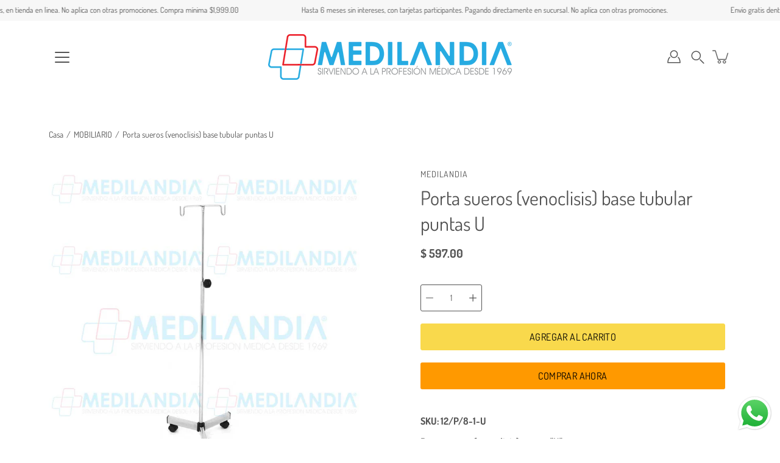

--- FILE ---
content_type: text/html; charset=utf-8
request_url: https://medilandia.shop/products/porta-sueros-1
body_size: 25795
content:
<!doctype html>
<html class="no-js no-touch" lang="es">
<head>
    <meta charset="utf-8">
  <meta http-equiv='X-UA-Compatible' content='IE=edge'>
  <meta name="viewport" content="width=device-width, height=device-height, initial-scale=1.0, minimum-scale=1.0">
  <link rel="canonical" href="https://medilandia.shop/products/porta-sueros-1">
  <link rel="preconnect" href="https://cdn.shopify.com" crossorigin>
  <!-- ======================= Modular Theme V5.0.0 ========================= --><link rel="preconnect" href="https://fonts.shopifycdn.com" crossorigin><link rel="preload" as="font" href="//medilandia.shop/cdn/fonts/dosis/dosis_n4.977e9084289f6e2f8ab186528d9d593792fcc4b3.woff2" type="font/woff2" crossorigin><link rel="preload" as="font" href="//medilandia.shop/cdn/fonts/dosis/dosis_n4.977e9084289f6e2f8ab186528d9d593792fcc4b3.woff2" type="font/woff2" crossorigin><link rel="preload" as="image" href="//medilandia.shop/cdn/shop/t/23/assets/loading.svg?v=25500050876666789991755236097">

  <link href="//medilandia.shop/cdn/shop/t/23/assets/theme.css?v=64979328904453088361758313266" as="style" rel="preload">
  <link href="//medilandia.shop/cdn/shop/t/23/assets/vendor.js?v=128361262246776507581755236097" as="script" rel="preload">
  <link href="//medilandia.shop/cdn/shop/t/23/assets/theme.js?v=174571903013985094181755236097" as="script" rel="preload">


  <title>Porta sueros (venoclisis) base tubular puntas U &ndash; MEDILANDIA | Tienda de productos y equipos médicos de calidad en México | Soluciones profesionales para clínicas, hospitales y consultorios.</title><link rel="shortcut icon" href="//medilandia.shop/cdn/shop/files/MLFAVICON_32x32.png?v=1696040810" type="image/png"><meta name="description" content="Compra Porta sueros base tubular puntas U por solo MX$597.00 en MEDILANDIA | Tienda de productos y equipos médicos"><!-- /snippets/social-meta-tags.liquid -->

<meta property="og:site_name" content="MEDILANDIA | Tienda de productos y equipos médicos de calidad en México | Soluciones profesionales para clínicas, hospitales y consultorios.">
<meta property="og:url" content="https://medilandia.shop/products/porta-sueros-1">
<meta property="og:title" content="Porta sueros (venoclisis) base tubular puntas U">
<meta property="og:type" content="product">
<meta property="og:description" content="Compra Porta sueros base tubular puntas U por solo MX$597.00 en MEDILANDIA | Tienda de productos y equipos médicos"><meta property="og:image" content="http://medilandia.shop/cdn/shop/files/porta-sueros-base-tubular-puntas-u-porta-sueros-medilandia-168670.jpg?v=1746728707">
  <meta property="og:image:secure_url" content="https://medilandia.shop/cdn/shop/files/porta-sueros-base-tubular-puntas-u-porta-sueros-medilandia-168670.jpg?v=1746728707">
  <meta property="og:image:width" content="956">
  <meta property="og:image:height" content="1000"><meta property="og:price:amount" content="597.00">
  <meta property="og:price:currency" content="MXN"><meta name="twitter:card" content="summary_large_image">
<meta name="twitter:title" content="Porta sueros (venoclisis) base tubular puntas U">
<meta name="twitter:description" content="Compra Porta sueros base tubular puntas U por solo MX$597.00 en MEDILANDIA | Tienda de productos y equipos médicos"><style data-shopify>@font-face {
  font-family: Dosis;
  font-weight: 400;
  font-style: normal;
  font-display: swap;
  src: url("//medilandia.shop/cdn/fonts/dosis/dosis_n4.977e9084289f6e2f8ab186528d9d593792fcc4b3.woff2") format("woff2"),
       url("//medilandia.shop/cdn/fonts/dosis/dosis_n4.ba934f995bb5ba536e3ff20a5c5c4a9e65b87a94.woff") format("woff");
}

    @font-face {
  font-family: Dosis;
  font-weight: 400;
  font-style: normal;
  font-display: swap;
  src: url("//medilandia.shop/cdn/fonts/dosis/dosis_n4.977e9084289f6e2f8ab186528d9d593792fcc4b3.woff2") format("woff2"),
       url("//medilandia.shop/cdn/fonts/dosis/dosis_n4.ba934f995bb5ba536e3ff20a5c5c4a9e65b87a94.woff") format("woff");
}

    @font-face {
  font-family: Dosis;
  font-weight: 400;
  font-style: normal;
  font-display: swap;
  src: url("//medilandia.shop/cdn/fonts/dosis/dosis_n4.977e9084289f6e2f8ab186528d9d593792fcc4b3.woff2") format("woff2"),
       url("//medilandia.shop/cdn/fonts/dosis/dosis_n4.ba934f995bb5ba536e3ff20a5c5c4a9e65b87a94.woff") format("woff");
}


    
      @font-face {
  font-family: Dosis;
  font-weight: 700;
  font-style: normal;
  font-display: swap;
  src: url("//medilandia.shop/cdn/fonts/dosis/dosis_n7.6a9bbf1b5e668ef992ba639ca17bf02ed9a3dd5d.woff2") format("woff2"),
       url("//medilandia.shop/cdn/fonts/dosis/dosis_n7.db86cc649942ba705d0a821ad6569210e452e55b.woff") format("woff");
}

    

    
      @font-face {
  font-family: Dosis;
  font-weight: 700;
  font-style: normal;
  font-display: swap;
  src: url("//medilandia.shop/cdn/fonts/dosis/dosis_n7.6a9bbf1b5e668ef992ba639ca17bf02ed9a3dd5d.woff2") format("woff2"),
       url("//medilandia.shop/cdn/fonts/dosis/dosis_n7.db86cc649942ba705d0a821ad6569210e452e55b.woff") format("woff");
}

    

    

    
</style><style data-shopify>:root {
  --COLOR-BACKGROUND: #ffffff;
  --COLOR-BACKGROUND-ACCENT: #f2f2f2;
  --COLOR-BACKGROUND-ALPHA-25: rgba(255, 255, 255, 0.25);
  --COLOR-BACKGROUND-ALPHA-35: rgba(255, 255, 255, 0.35);
  --COLOR-BACKGROUND-ALPHA-60: rgba(255, 255, 255, 0.6);
  --COLOR-BACKGROUND-OVERLAY: rgba(255, 255, 255, 0.9);
  --COLOR-BACKGROUND-TABLE-HEADER: #808080;
  --COLOR-HEADING: #545454;
  --COLOR-TEXT: #545454;
  --COLOR-TEXT-DARK: #322929;
  --COLOR-TEXT-LIGHT: #878787;
  --COLOR-TEXT-ALPHA-5: rgba(84, 84, 84, 0.05);
  --COLOR-TEXT-ALPHA-8: rgba(84, 84, 84, 0.08);
  --COLOR-TEXT-ALPHA-10: rgba(84, 84, 84, 0.1);
  --COLOR-TEXT-ALPHA-25: rgba(84, 84, 84, 0.25);
  --COLOR-TEXT-ALPHA-30: rgba(84, 84, 84, 0.3);
  --COLOR-TEXT-ALPHA-55: rgba(84, 84, 84, 0.55);
  --COLOR-TEXT-ALPHA-60: rgba(84, 84, 84, 0.6);
  --COLOR-LABEL: rgba(84, 84, 84, 0.8);
  --COLOR-INPUT-PLACEHOLDER: rgba(84, 84, 84, 0.5);
  --COLOR-CART-TEXT: rgba(84, 84, 84, 0.6);
  --COLOR-BORDER: #545454;
  --COLOR-BORDER-ALPHA-8: rgba(84, 84, 84, 0.08);
  --COLOR-BORDER-DARK: #000000;
  --COLOR-ERROR-TEXT: #d02e2e;
  --COLOR-ERROR-BG: rgba(208, 46, 46, 0.05);
  --COLOR-ERROR-BORDER: rgba(208, 46, 46, 0.25);
  --COLOR-BADGE-TEXT: #fff;
  --COLOR-BADGE-BG: #00acff;
  --COLOR-SEARCH-OVERLAY: rgba(51, 51, 51, 0.2);

  --RADIUS: 0px;
  
    --RADIUS: 3px;
  

  /* === Button General ===*/
  --BTN-FONT-STACK: Dosis, sans-serif;
  --BTN-FONT-WEIGHT: 400;
  --BTN-FONT-STYLE: normal;
  --BTN-FONT-SIZE: 16px;

  --BTN-LETTER-SPACING: 0.025em;
  --BTN-UPPERCASE: uppercase;

  /* === Button Primary ===*/
  --BTN-PRIMARY-BORDER-COLOR: #f9d94c;
  --BTN-PRIMARY-BG-COLOR: #ff9900;
  --BTN-PRIMARY-TEXT-COLOR: #000000;

  
  
    --BTN-PRIMARY-BG-COLOR-BRIGHTER: #cc7a00;
  

  /* === Button Secondary ===*/
  --BTN-SECONDARY-BORDER-COLOR: #545454;
  --BTN-SECONDARY-BG-COLOR: #8dcbe9;
  --BTN-SECONDARY-TEXT-COLOR: #545454;

  
  
    --BTN-SECONDARY-BG-COLOR-BRIGHTER: #62b7e1;
  

  /* === Button White ===*/
  --TEXT-BTN-BORDER-WHITE: #fff;
  --TEXT-BTN-BG-WHITE: #fff;
  --TEXT-BTN-WHITE: #000;
  --TEXT-BTN-BG-WHITE-BRIGHTER: #e6e6e6;

  /* === Button Black ===*/
  --TEXT-BTN-BG-BLACK: #000;
  --TEXT-BTN-BORDER-BLACK: #000;
  --TEXT-BTN-BLACK: #fff;
  --TEXT-BTN-BG-BLACK-BRIGHTER: #333333;

  --COLOR-TAG-SAVING: #e40404;

  --COLOR-WHITE: #fff;
  --COLOR-BLACK: #000;

  --BODY-LETTER-SPACING: 0px;
  --HEADING-LETTER-SPACING: 0px;
  --NAV-LETTER-SPACING: 0px;

  --BODY-FONT-FAMILY: Dosis, sans-serif;
  --HEADING-FONT-FAMILY: Dosis, sans-serif;
  --NAV-FONT-FAMILY: Dosis, sans-serif;

  --BODY-FONT-WEIGHT: 400;
  --HEADING-FONT-WEIGHT: 400;
  --NAV-FONT-WEIGHT: 400;

  --BODY-FONT-STYLE: normal;
  --HEADING-FONT-STYLE: normal;
  --NAV-FONT-STYLE: normal;

  --BODY-FONT-WEIGHT-MEDIUM: 400;
  --BODY-FONT-WEIGHT-BOLD: 500;
  --NAV-FONT-WEIGHT-MEDIUM: 400;
  --NAV-FONT-WEIGHT-BOLD: 500;

  --HEADING-FONT-WEIGHT-BOLD: 500;

  --FONT-ADJUST-BODY: 1.0;
  --FONT-ADJUST-HEADING: 1.0;
  --FONT-ADJUST-NAV: 1.0;

  --IMAGE-SIZE: contain;
  --IMAGE-ASPECT-RATIO: 1;
  --IMAGE-ASPECT-RATIO-PADDING: 100%;

  --PRODUCT-COLUMNS: 4;--COLUMNS: 2;
  --COLUMNS-MEDIUM: 2;
  --COLUMNS-SMALL: 1;
  --COLUMNS-MOBILE: 1;

  --icon-loading: url( "//medilandia.shop/cdn/shop/t/23/assets/loading.svg?v=25500050876666789991755236097" );
  --icon-zoom-in: url( "//medilandia.shop/cdn/shop/t/23/assets/icon-zoom-in.svg?v=66463440030260818311755236097" );
  --icon-zoom-out: url( "//medilandia.shop/cdn/shop/t/23/assets/icon-zoom-out.svg?v=19447117299412374421755236097" );

  --header-height: 120px;
  --header-initial-height: 120px;
  --scrollbar-width: 0px;
  --collection-featured-block-height: none;

  /* font size x line height + top/bottom paddings */
  --announcement-height-default: calc(0.8rem * var(--FONT-ADJUST-BODY) * 1.5 + 14px);
  --announcement-height-desktop: 0px;
  --announcement-height-mobile: 0px;

  
  --color-placeholder-bg: #ABA9A9;
  --color-placeholder-fill: rgba(246, 247, 255, 0.3);

  --swatch-size: 22px;

  
  --overlay-color: #000;
  --overlay-opacity: 0;

  
  --gutter: 10px;
  --gap: 10px;
  --outer: 10px;
  --outer-offset: calc(var(--outer) * -1);

  
  --move-offset: 20px;

  
  --PARALLAX-STRENGTH-MIN: 120.0%;
  --PARALLAX-STRENGTH-MAX: 130.0%;

  
  --PI: 3.14159265358979
}</style><link href="//medilandia.shop/cdn/shop/t/23/assets/theme.css?v=64979328904453088361758313266" rel="stylesheet" type="text/css" media="all" /><script type="text/javascript">
    if (window.MSInputMethodContext && document.documentMode) {
      var scripts = document.getElementsByTagName('script')[0];
      var polyfill = document.createElement("script");
      polyfill.defer = true;
      polyfill.src = "//medilandia.shop/cdn/shop/t/23/assets/ie11.js?v=144489047535103983231755236097";

      scripts.parentNode.insertBefore(polyfill, scripts);
    } else {
      document.documentElement.className = document.documentElement.className.replace('no-js', 'js');
    }

    let root = '/';
    if (root[root.length - 1] !== '/') {
      root = `${root}/`;
    }

    window.theme = {
      info: {
        name: 'Modular'
      },
      version: '5.0.0',
      routes: {
        root: root,
        search_url: "\/search",
        cart_url: "\/cart",
        product_recommendations_url: "\/recommendations\/products",
        predictive_search_url: '/search/suggest',
      },
      assets: {
        photoswipe: '//medilandia.shop/cdn/shop/t/23/assets/photoswipe.js?v=114544845719583953841755236097',
        smoothscroll: '//medilandia.shop/cdn/shop/t/23/assets/smoothscroll.js?v=37906625415260927261755236097',
        no_image: "//medilandia.shop/cdn/shopifycloud/storefront/assets/no-image-2048-a2addb12_1024x.gif",
        blank: "\/\/medilandia.shop\/cdn\/shop\/t\/23\/assets\/blank_1x1.gif?v=50849316544257392421755236097",
        swatches: '//medilandia.shop/cdn/shop/t/23/assets/swatches.json?v=182661469273841114161758313045',
        base: "//medilandia.shop/cdn/shop/t/23/assets/",
        image: '//medilandia.shop/cdn/shop/t/23/assets/image.png?3851',
      },
      translations: {
        add_to_cart: "Agregar al carrito",
        form_submit: "Agregar al carrito",
        form_submit_error: "Woops!",
        on_sale: "Rebaja",
        pre_order: "Hacer un pedido",
        sold_out: "Agotado",
        unavailable: "No disponible",
        from: "Desde",
        no_results: "No se encontraron resultados para “{{ terms }}” Revisa la ortografía o usa una palabra o frase diferente.",
        free: "Gratis",
        color: ["Color"],
        delete_confirm: "¿Está seguro\/a de que deseas eliminar esta dirección?",
      },
      icons: {
        arrowNavSlider: 'M0.0776563715,49.6974826 L0.0776563715,50.3266624 C0.0882978908,50.4524827 0.146435015,50.5626537 0.234305795,50.6407437 C0.234697028,50.7982538 0.39181593,50.7982538 0.39181593,50.9556075 C0.39181593,51.1129611 0.548934833,51.1127264 0.548934833,51.27008 C0.636101395,51.27008 0.706053735,51.3405018 0.706053735,51.4271989 L36.3981789,88.377449 C36.9898787,88.9427015 37.7935482,89.2908983 38.6778897,89.2908983 C39.5622313,89.2908983 40.3661354,88.9429363 40.9590089,88.3761189 C41.5534473,87.8297238 41.9253528,87.0464767 41.9253528,86.1759065 C41.9253528,85.3053363 41.5534473,84.5227934 40.9597131,83.9766331 L10.297036,52.0652206 L96.9330092,52.8421298 C98.6696895,52.8421298 100.077578,51.4342411 100.077578,49.6975608 C100.077578,47.9608805 98.6696895,46.5529919 96.9330092,46.5529919 L10.297036,46.5529919 L40.9578352,15.4206794 C41.4680804,14.8636428 41.7811445,14.1180323 41.7811445,13.299496 C41.7811445,12.4018526 41.4053267,11.5926276 40.8022812,11.0197852 C40.2533823,10.422843 39.4701352,10.0509375 38.599565,10.0509375 C37.7289948,10.0509375 36.9464519,10.422843 36.4002916,11.0165771 L36.3981007,11.018768 L0.863172638,47.1829542 C0.863172638,47.3400731 0.863172638,47.3400731 0.706053735,47.4974267 C0.618887173,47.4974267 0.548934833,47.5678485 0.548934833,47.6545456 C0.548934833,47.8116645 0.39181593,47.8116645 0.39181593,47.9690181 L0.234697028,47.9690181 L0.234697028,48.2834907 C0.146356768,48.3619719 0.0882196443,48.4723777 0.077578125,48.5964766 L0.077578125,49.6984215 L0.0776563715,49.6974826 Z',
      },
      settings: {
        enableAcceptTerms: false,
        enableAjaxCart: true,
        enablePaymentButton: true,
        enableVideoLooping: false,
        showQuickView: true,
        showQuantity: true,
        imageBackgroundSize: "contain",
        hoverImage: true,
        savingBadgeType: "percentage",
        showBadge: true,
        showSoldBadge: true,
        showSavingBadge: true,
        quickButton: null,
        currencyCodeEnable: false,
        moneyFormat: false ? "$ {{amount}} MXN" : "$ {{amount}}",
        swatchesType: "theme",
      },
      moneyWithoutCurrencyFormat: "$ {{amount}}",
      moneyWithCurrencyFormat: "$ {{amount}} MXN",
      strings: {
        saving_badge: "- {{ discount }}",
        saving_up_to_badge: "Hasta - {{ discount }}",
      }
    };

    window.slate = window.slate || {};

    if (window.performance) {
      window.performance.mark('init');
    } else {
      window.fastNetworkAndCPU = false;
    }
  </script>

  <!-- Shopify app scripts =========================================================== --><!-- Theme Javascript ============================================================== -->
  <script src="//medilandia.shop/cdn/shop/t/23/assets/vendor.js?v=128361262246776507581755236097" defer></script>
  <script src="//medilandia.shop/cdn/shop/t/23/assets/theme.js?v=174571903013985094181755236097" defer></script><script>window.performance && window.performance.mark && window.performance.mark('shopify.content_for_header.start');</script><meta name="google-site-verification" content="jRTaqe061y9s-K7nhvDNwsx9uHpLR-4YfqROUeakPPM">
<meta id="shopify-digital-wallet" name="shopify-digital-wallet" content="/83351404862/digital_wallets/dialog">
<link rel="alternate" type="application/json+oembed" href="https://medilandia.shop/products/porta-sueros-1.oembed">
<script async="async" src="/checkouts/internal/preloads.js?locale=es-MX"></script>
<script id="shopify-features" type="application/json">{"accessToken":"5d00a5a52b8a9ef286231b6fbe908117","betas":["rich-media-storefront-analytics"],"domain":"medilandia.shop","predictiveSearch":true,"shopId":83351404862,"locale":"es"}</script>
<script>var Shopify = Shopify || {};
Shopify.shop = "18db1d-2.myshopify.com";
Shopify.locale = "es";
Shopify.currency = {"active":"MXN","rate":"1.0"};
Shopify.country = "MX";
Shopify.theme = {"name":"19 09 2025 Updated copy MEDILANDIA MODULAR T...","id":181113553214,"schema_name":"Modular","schema_version":"5.0.0","theme_store_id":849,"role":"main"};
Shopify.theme.handle = "null";
Shopify.theme.style = {"id":null,"handle":null};
Shopify.cdnHost = "medilandia.shop/cdn";
Shopify.routes = Shopify.routes || {};
Shopify.routes.root = "/";</script>
<script type="module">!function(o){(o.Shopify=o.Shopify||{}).modules=!0}(window);</script>
<script>!function(o){function n(){var o=[];function n(){o.push(Array.prototype.slice.apply(arguments))}return n.q=o,n}var t=o.Shopify=o.Shopify||{};t.loadFeatures=n(),t.autoloadFeatures=n()}(window);</script>
<script id="shop-js-analytics" type="application/json">{"pageType":"product"}</script>
<script defer="defer" async type="module" src="//medilandia.shop/cdn/shopifycloud/shop-js/modules/v2/client.init-shop-cart-sync_DaR8I8JV.es.esm.js"></script>
<script defer="defer" async type="module" src="//medilandia.shop/cdn/shopifycloud/shop-js/modules/v2/chunk.common_CvUpgQgQ.esm.js"></script>
<script type="module">
  await import("//medilandia.shop/cdn/shopifycloud/shop-js/modules/v2/client.init-shop-cart-sync_DaR8I8JV.es.esm.js");
await import("//medilandia.shop/cdn/shopifycloud/shop-js/modules/v2/chunk.common_CvUpgQgQ.esm.js");

  window.Shopify.SignInWithShop?.initShopCartSync?.({"fedCMEnabled":true,"windoidEnabled":true});

</script>
<script>(function() {
  var isLoaded = false;
  function asyncLoad() {
    if (isLoaded) return;
    isLoaded = true;
    var urls = ["https:\/\/chimpstatic.com\/mcjs-connected\/js\/users\/8fb8bc110bb50529066e73055\/296e769606023ca2e40666e46.js?shop=18db1d-2.myshopify.com"];
    for (var i = 0; i < urls.length; i++) {
      var s = document.createElement('script');
      s.type = 'text/javascript';
      s.async = true;
      s.src = urls[i];
      var x = document.getElementsByTagName('script')[0];
      x.parentNode.insertBefore(s, x);
    }
  };
  if(window.attachEvent) {
    window.attachEvent('onload', asyncLoad);
  } else {
    window.addEventListener('load', asyncLoad, false);
  }
})();</script>
<script id="__st">var __st={"a":83351404862,"offset":-21600,"reqid":"066a1573-e5ec-43b5-ae55-4c14e8b35911-1764077571","pageurl":"medilandia.shop\/products\/porta-sueros-1","u":"b1c6cec4e214","p":"product","rtyp":"product","rid":10052894720318};</script>
<script>window.ShopifyPaypalV4VisibilityTracking = true;</script>
<script id="captcha-bootstrap">!function(){'use strict';const t='contact',e='account',n='new_comment',o=[[t,t],['blogs',n],['comments',n],[t,'customer']],c=[[e,'customer_login'],[e,'guest_login'],[e,'recover_customer_password'],[e,'create_customer']],r=t=>t.map((([t,e])=>`form[action*='/${t}']:not([data-nocaptcha='true']) input[name='form_type'][value='${e}']`)).join(','),a=t=>()=>t?[...document.querySelectorAll(t)].map((t=>t.form)):[];function s(){const t=[...o],e=r(t);return a(e)}const i='password',u='form_key',d=['recaptcha-v3-token','g-recaptcha-response','h-captcha-response',i],f=()=>{try{return window.sessionStorage}catch{return}},m='__shopify_v',_=t=>t.elements[u];function p(t,e,n=!1){try{const o=window.sessionStorage,c=JSON.parse(o.getItem(e)),{data:r}=function(t){const{data:e,action:n}=t;return t[m]||n?{data:e,action:n}:{data:t,action:n}}(c);for(const[e,n]of Object.entries(r))t.elements[e]&&(t.elements[e].value=n);n&&o.removeItem(e)}catch(o){console.error('form repopulation failed',{error:o})}}const l='form_type',E='cptcha';function T(t){t.dataset[E]=!0}const w=window,h=w.document,L='Shopify',v='ce_forms',y='captcha';let A=!1;((t,e)=>{const n=(g='f06e6c50-85a8-45c8-87d0-21a2b65856fe',I='https://cdn.shopify.com/shopifycloud/storefront-forms-hcaptcha/ce_storefront_forms_captcha_hcaptcha.v1.5.2.iife.js',D={infoText:'Protegido por hCaptcha',privacyText:'Privacidad',termsText:'Términos'},(t,e,n)=>{const o=w[L][v],c=o.bindForm;if(c)return c(t,g,e,D).then(n);var r;o.q.push([[t,g,e,D],n]),r=I,A||(h.body.append(Object.assign(h.createElement('script'),{id:'captcha-provider',async:!0,src:r})),A=!0)});var g,I,D;w[L]=w[L]||{},w[L][v]=w[L][v]||{},w[L][v].q=[],w[L][y]=w[L][y]||{},w[L][y].protect=function(t,e){n(t,void 0,e),T(t)},Object.freeze(w[L][y]),function(t,e,n,w,h,L){const[v,y,A,g]=function(t,e,n){const i=e?o:[],u=t?c:[],d=[...i,...u],f=r(d),m=r(i),_=r(d.filter((([t,e])=>n.includes(e))));return[a(f),a(m),a(_),s()]}(w,h,L),I=t=>{const e=t.target;return e instanceof HTMLFormElement?e:e&&e.form},D=t=>v().includes(t);t.addEventListener('submit',(t=>{const e=I(t);if(!e)return;const n=D(e)&&!e.dataset.hcaptchaBound&&!e.dataset.recaptchaBound,o=_(e),c=g().includes(e)&&(!o||!o.value);(n||c)&&t.preventDefault(),c&&!n&&(function(t){try{if(!f())return;!function(t){const e=f();if(!e)return;const n=_(t);if(!n)return;const o=n.value;o&&e.removeItem(o)}(t);const e=Array.from(Array(32),(()=>Math.random().toString(36)[2])).join('');!function(t,e){_(t)||t.append(Object.assign(document.createElement('input'),{type:'hidden',name:u})),t.elements[u].value=e}(t,e),function(t,e){const n=f();if(!n)return;const o=[...t.querySelectorAll(`input[type='${i}']`)].map((({name:t})=>t)),c=[...d,...o],r={};for(const[a,s]of new FormData(t).entries())c.includes(a)||(r[a]=s);n.setItem(e,JSON.stringify({[m]:1,action:t.action,data:r}))}(t,e)}catch(e){console.error('failed to persist form',e)}}(e),e.submit())}));const S=(t,e)=>{t&&!t.dataset[E]&&(n(t,e.some((e=>e===t))),T(t))};for(const o of['focusin','change'])t.addEventListener(o,(t=>{const e=I(t);D(e)&&S(e,y())}));const B=e.get('form_key'),M=e.get(l),P=B&&M;t.addEventListener('DOMContentLoaded',(()=>{const t=y();if(P)for(const e of t)e.elements[l].value===M&&p(e,B);[...new Set([...A(),...v().filter((t=>'true'===t.dataset.shopifyCaptcha))])].forEach((e=>S(e,t)))}))}(h,new URLSearchParams(w.location.search),n,t,e,['guest_login'])})(!0,!0)}();</script>
<script integrity="sha256-52AcMU7V7pcBOXWImdc/TAGTFKeNjmkeM1Pvks/DTgc=" data-source-attribution="shopify.loadfeatures" defer="defer" src="//medilandia.shop/cdn/shopifycloud/storefront/assets/storefront/load_feature-81c60534.js" crossorigin="anonymous"></script>
<script data-source-attribution="shopify.dynamic_checkout.dynamic.init">var Shopify=Shopify||{};Shopify.PaymentButton=Shopify.PaymentButton||{isStorefrontPortableWallets:!0,init:function(){window.Shopify.PaymentButton.init=function(){};var t=document.createElement("script");t.src="https://medilandia.shop/cdn/shopifycloud/portable-wallets/latest/portable-wallets.es.js",t.type="module",document.head.appendChild(t)}};
</script>
<script data-source-attribution="shopify.dynamic_checkout.buyer_consent">
  function portableWalletsHideBuyerConsent(e){var t=document.getElementById("shopify-buyer-consent"),n=document.getElementById("shopify-subscription-policy-button");t&&n&&(t.classList.add("hidden"),t.setAttribute("aria-hidden","true"),n.removeEventListener("click",e))}function portableWalletsShowBuyerConsent(e){var t=document.getElementById("shopify-buyer-consent"),n=document.getElementById("shopify-subscription-policy-button");t&&n&&(t.classList.remove("hidden"),t.removeAttribute("aria-hidden"),n.addEventListener("click",e))}window.Shopify?.PaymentButton&&(window.Shopify.PaymentButton.hideBuyerConsent=portableWalletsHideBuyerConsent,window.Shopify.PaymentButton.showBuyerConsent=portableWalletsShowBuyerConsent);
</script>
<script>
  function portableWalletsCleanup(e){e&&e.src&&console.error("Failed to load portable wallets script "+e.src);var t=document.querySelectorAll("shopify-accelerated-checkout .shopify-payment-button__skeleton, shopify-accelerated-checkout-cart .wallet-cart-button__skeleton"),e=document.getElementById("shopify-buyer-consent");for(let e=0;e<t.length;e++)t[e].remove();e&&e.remove()}function portableWalletsNotLoadedAsModule(e){e instanceof ErrorEvent&&"string"==typeof e.message&&e.message.includes("import.meta")&&"string"==typeof e.filename&&e.filename.includes("portable-wallets")&&(window.removeEventListener("error",portableWalletsNotLoadedAsModule),window.Shopify.PaymentButton.failedToLoad=e,"loading"===document.readyState?document.addEventListener("DOMContentLoaded",window.Shopify.PaymentButton.init):window.Shopify.PaymentButton.init())}window.addEventListener("error",portableWalletsNotLoadedAsModule);
</script>

<script type="module" src="https://medilandia.shop/cdn/shopifycloud/portable-wallets/latest/portable-wallets.es.js" onError="portableWalletsCleanup(this)" crossorigin="anonymous"></script>
<script nomodule>
  document.addEventListener("DOMContentLoaded", portableWalletsCleanup);
</script>

<link id="shopify-accelerated-checkout-styles" rel="stylesheet" media="screen" href="https://medilandia.shop/cdn/shopifycloud/portable-wallets/latest/accelerated-checkout-backwards-compat.css" crossorigin="anonymous">
<style id="shopify-accelerated-checkout-cart">
        #shopify-buyer-consent {
  margin-top: 1em;
  display: inline-block;
  width: 100%;
}

#shopify-buyer-consent.hidden {
  display: none;
}

#shopify-subscription-policy-button {
  background: none;
  border: none;
  padding: 0;
  text-decoration: underline;
  font-size: inherit;
  cursor: pointer;
}

#shopify-subscription-policy-button::before {
  box-shadow: none;
}

      </style>

<script>window.performance && window.performance.mark && window.performance.mark('shopify.content_for_header.end');</script>
<!-- BEGIN app block: shopify://apps/tinyseo/blocks/product-json-ld-embed/0605268f-f7c4-4e95-b560-e43df7d59ae4 --><script type="application/ld+json" id="tinyimg-product-json-ld">{
  "@context": "https://schema.org/",
  "@type": "Product",
  "@id": "https://medilandia.shop/products/porta-sueros-1",
"mpn": "12\/P\/8-1-U",

  "sku": "12/P/8-1-U",
  "category": "Mobiliario médico",
  

  "weight": "20.0kg","offers" : [
  {
  "@type" : "Offer" ,
  "mpn": 47363366912318,

  "sku": "12/P/8-1-U",
  
  "priceCurrency" : "MXN" ,
  "price": "597.0",
  "priceValidUntil": "2026-02-23",
  
  "availability" : "http://schema.org/InStock",
  
  "itemCondition": "http://schema.org/NewCondition",
  

  "url" : "https://medilandia.shop/products/porta-sueros-1?variant=47363366912318",

  
  
  "hasMerchantReturnPolicy": {
    "@type": "MerchantReturnPolicy",
    "returnPolicyCategory": "https://schema.org/MerchantReturnFiniteReturnWindow",
    
    "url" : "https://medilandia.shop/policies/refund-policy",
    
        
    
"applicableCountry": [
      
      "MX"
    ],
    
"returnMethod": [
      
      "https://schema.org/ReturnByMail",
      "https://schema.org/ReturnInStore"
    ],
    
    "merchantReturnDays": "30",
    

    "returnFees": "https://schema.org/FreeReturn",
    "returnShippingFeesAmount": {
      "@type": "MonetaryAmount",
      "value": "0",
      "currency": "MXN"
    },
    "restockingFee": {
      "@type": "MonetaryAmount",
      "value": "0",
      "currency": "MXN"
    },
    "refundType": "https://schema.org/FullRefund"
  
  },
  
  
  
  "seller" : {
  "@type" : "Organization",
  "name" : "MEDILANDIA | Tienda de productos y equipos médicos de calidad en México | Soluciones profesionales para clínicas, hospitales y consultorios."
  }
  }
  ],
  "name": "Porta sueros (venoclisis) base tubular puntas U","image": "https://medilandia.shop/cdn/shop/files/porta-sueros-base-tubular-puntas-u-porta-sueros-medilandia-168670.jpg?v=1746728707",








  
  
  
  




  
  
  
  
  
  

  
  
  

"description": "SKU: 12\/P\/8-1-U Porta sueros (venoclisis) puntas \u0026quot;U\u0026quot; • Estructura de tubo de 1” de diámetro calibre 18 acabado en cromo.• Extensión tubular de ½” con 2 terminaciones tipo gancho.• Base de tripie de tubo cuadrado de 1 ½” cromado• Ruedas de plástico de 5.5 cm• Medidas: altura variable de 106 a 205 cm.  ",
  "manufacturer": "MEDILANDIA",
  "material": "",
  "url": "https://medilandia.shop/products/porta-sueros-1",
    
  "additionalProperty":
  [
  
    
    
    ],
    
    "brand": {
      "@type": "Brand",
      "name": "MEDILANDIA"
    }
 }
</script>
<!-- END app block --><!-- BEGIN app block: shopify://apps/tinyseo/blocks/breadcrumbs-json-ld-embed/0605268f-f7c4-4e95-b560-e43df7d59ae4 --><script type="application/ld+json" id="tinyimg-breadcrumbs-json-ld">
      {
        "@context": "https://schema.org",
        "@type": "BreadcrumbList",
        "itemListElement": [
          {
            "@type": "ListItem",
            "position": 1,
            "item": {
              "@id": "https://medilandia.shop",
          "name": "Home"
        }
      }
      
        
        
      ,{
        "@type": "ListItem",
        "position": 2,
        "item": {
          "@id": "https://medilandia.shop/products/porta-sueros-1",
          "name": "Porta sueros (venoclisis) base tubular puntas U"
        }
      }
      
      ]
    }
  </script>
<!-- END app block --><script src="https://cdn.shopify.com/extensions/019a2476-81dd-74f9-b7fc-72a75043540c/whatsapp-for-store-84/assets/ChatBubble.js" type="text/javascript" defer="defer"></script>
<link href="https://cdn.shopify.com/extensions/019a2476-81dd-74f9-b7fc-72a75043540c/whatsapp-for-store-84/assets/ChatBubble.css" rel="stylesheet" type="text/css" media="all">
<link href="https://monorail-edge.shopifysvc.com" rel="dns-prefetch">
<script>(function(){if ("sendBeacon" in navigator && "performance" in window) {try {var session_token_from_headers = performance.getEntriesByType('navigation')[0].serverTiming.find(x => x.name == '_s').description;} catch {var session_token_from_headers = undefined;}var session_cookie_matches = document.cookie.match(/_shopify_s=([^;]*)/);var session_token_from_cookie = session_cookie_matches && session_cookie_matches.length === 2 ? session_cookie_matches[1] : "";var session_token = session_token_from_headers || session_token_from_cookie || "";function handle_abandonment_event(e) {var entries = performance.getEntries().filter(function(entry) {return /monorail-edge.shopifysvc.com/.test(entry.name);});if (!window.abandonment_tracked && entries.length === 0) {window.abandonment_tracked = true;var currentMs = Date.now();var navigation_start = performance.timing.navigationStart;var payload = {shop_id: 83351404862,url: window.location.href,navigation_start,duration: currentMs - navigation_start,session_token,page_type: "product"};window.navigator.sendBeacon("https://monorail-edge.shopifysvc.com/v1/produce", JSON.stringify({schema_id: "online_store_buyer_site_abandonment/1.1",payload: payload,metadata: {event_created_at_ms: currentMs,event_sent_at_ms: currentMs}}));}}window.addEventListener('pagehide', handle_abandonment_event);}}());</script>
<script id="web-pixels-manager-setup">(function e(e,d,r,n,o){if(void 0===o&&(o={}),!Boolean(null===(a=null===(i=window.Shopify)||void 0===i?void 0:i.analytics)||void 0===a?void 0:a.replayQueue)){var i,a;window.Shopify=window.Shopify||{};var t=window.Shopify;t.analytics=t.analytics||{};var s=t.analytics;s.replayQueue=[],s.publish=function(e,d,r){return s.replayQueue.push([e,d,r]),!0};try{self.performance.mark("wpm:start")}catch(e){}var l=function(){var e={modern:/Edge?\/(1{2}[4-9]|1[2-9]\d|[2-9]\d{2}|\d{4,})\.\d+(\.\d+|)|Firefox\/(1{2}[4-9]|1[2-9]\d|[2-9]\d{2}|\d{4,})\.\d+(\.\d+|)|Chrom(ium|e)\/(9{2}|\d{3,})\.\d+(\.\d+|)|(Maci|X1{2}).+ Version\/(15\.\d+|(1[6-9]|[2-9]\d|\d{3,})\.\d+)([,.]\d+|)( \(\w+\)|)( Mobile\/\w+|) Safari\/|Chrome.+OPR\/(9{2}|\d{3,})\.\d+\.\d+|(CPU[ +]OS|iPhone[ +]OS|CPU[ +]iPhone|CPU IPhone OS|CPU iPad OS)[ +]+(15[._]\d+|(1[6-9]|[2-9]\d|\d{3,})[._]\d+)([._]\d+|)|Android:?[ /-](13[3-9]|1[4-9]\d|[2-9]\d{2}|\d{4,})(\.\d+|)(\.\d+|)|Android.+Firefox\/(13[5-9]|1[4-9]\d|[2-9]\d{2}|\d{4,})\.\d+(\.\d+|)|Android.+Chrom(ium|e)\/(13[3-9]|1[4-9]\d|[2-9]\d{2}|\d{4,})\.\d+(\.\d+|)|SamsungBrowser\/([2-9]\d|\d{3,})\.\d+/,legacy:/Edge?\/(1[6-9]|[2-9]\d|\d{3,})\.\d+(\.\d+|)|Firefox\/(5[4-9]|[6-9]\d|\d{3,})\.\d+(\.\d+|)|Chrom(ium|e)\/(5[1-9]|[6-9]\d|\d{3,})\.\d+(\.\d+|)([\d.]+$|.*Safari\/(?![\d.]+ Edge\/[\d.]+$))|(Maci|X1{2}).+ Version\/(10\.\d+|(1[1-9]|[2-9]\d|\d{3,})\.\d+)([,.]\d+|)( \(\w+\)|)( Mobile\/\w+|) Safari\/|Chrome.+OPR\/(3[89]|[4-9]\d|\d{3,})\.\d+\.\d+|(CPU[ +]OS|iPhone[ +]OS|CPU[ +]iPhone|CPU IPhone OS|CPU iPad OS)[ +]+(10[._]\d+|(1[1-9]|[2-9]\d|\d{3,})[._]\d+)([._]\d+|)|Android:?[ /-](13[3-9]|1[4-9]\d|[2-9]\d{2}|\d{4,})(\.\d+|)(\.\d+|)|Mobile Safari.+OPR\/([89]\d|\d{3,})\.\d+\.\d+|Android.+Firefox\/(13[5-9]|1[4-9]\d|[2-9]\d{2}|\d{4,})\.\d+(\.\d+|)|Android.+Chrom(ium|e)\/(13[3-9]|1[4-9]\d|[2-9]\d{2}|\d{4,})\.\d+(\.\d+|)|Android.+(UC? ?Browser|UCWEB|U3)[ /]?(15\.([5-9]|\d{2,})|(1[6-9]|[2-9]\d|\d{3,})\.\d+)\.\d+|SamsungBrowser\/(5\.\d+|([6-9]|\d{2,})\.\d+)|Android.+MQ{2}Browser\/(14(\.(9|\d{2,})|)|(1[5-9]|[2-9]\d|\d{3,})(\.\d+|))(\.\d+|)|K[Aa][Ii]OS\/(3\.\d+|([4-9]|\d{2,})\.\d+)(\.\d+|)/},d=e.modern,r=e.legacy,n=navigator.userAgent;return n.match(d)?"modern":n.match(r)?"legacy":"unknown"}(),u="modern"===l?"modern":"legacy",c=(null!=n?n:{modern:"",legacy:""})[u],f=function(e){return[e.baseUrl,"/wpm","/b",e.hashVersion,"modern"===e.buildTarget?"m":"l",".js"].join("")}({baseUrl:d,hashVersion:r,buildTarget:u}),m=function(e){var d=e.version,r=e.bundleTarget,n=e.surface,o=e.pageUrl,i=e.monorailEndpoint;return{emit:function(e){var a=e.status,t=e.errorMsg,s=(new Date).getTime(),l=JSON.stringify({metadata:{event_sent_at_ms:s},events:[{schema_id:"web_pixels_manager_load/3.1",payload:{version:d,bundle_target:r,page_url:o,status:a,surface:n,error_msg:t},metadata:{event_created_at_ms:s}}]});if(!i)return console&&console.warn&&console.warn("[Web Pixels Manager] No Monorail endpoint provided, skipping logging."),!1;try{return self.navigator.sendBeacon.bind(self.navigator)(i,l)}catch(e){}var u=new XMLHttpRequest;try{return u.open("POST",i,!0),u.setRequestHeader("Content-Type","text/plain"),u.send(l),!0}catch(e){return console&&console.warn&&console.warn("[Web Pixels Manager] Got an unhandled error while logging to Monorail."),!1}}}}({version:r,bundleTarget:l,surface:e.surface,pageUrl:self.location.href,monorailEndpoint:e.monorailEndpoint});try{o.browserTarget=l,function(e){var d=e.src,r=e.async,n=void 0===r||r,o=e.onload,i=e.onerror,a=e.sri,t=e.scriptDataAttributes,s=void 0===t?{}:t,l=document.createElement("script"),u=document.querySelector("head"),c=document.querySelector("body");if(l.async=n,l.src=d,a&&(l.integrity=a,l.crossOrigin="anonymous"),s)for(var f in s)if(Object.prototype.hasOwnProperty.call(s,f))try{l.dataset[f]=s[f]}catch(e){}if(o&&l.addEventListener("load",o),i&&l.addEventListener("error",i),u)u.appendChild(l);else{if(!c)throw new Error("Did not find a head or body element to append the script");c.appendChild(l)}}({src:f,async:!0,onload:function(){if(!function(){var e,d;return Boolean(null===(d=null===(e=window.Shopify)||void 0===e?void 0:e.analytics)||void 0===d?void 0:d.initialized)}()){var d=window.webPixelsManager.init(e)||void 0;if(d){var r=window.Shopify.analytics;r.replayQueue.forEach((function(e){var r=e[0],n=e[1],o=e[2];d.publishCustomEvent(r,n,o)})),r.replayQueue=[],r.publish=d.publishCustomEvent,r.visitor=d.visitor,r.initialized=!0}}},onerror:function(){return m.emit({status:"failed",errorMsg:"".concat(f," has failed to load")})},sri:function(e){var d=/^sha384-[A-Za-z0-9+/=]+$/;return"string"==typeof e&&d.test(e)}(c)?c:"",scriptDataAttributes:o}),m.emit({status:"loading"})}catch(e){m.emit({status:"failed",errorMsg:(null==e?void 0:e.message)||"Unknown error"})}}})({shopId: 83351404862,storefrontBaseUrl: "https://medilandia.shop",extensionsBaseUrl: "https://extensions.shopifycdn.com/cdn/shopifycloud/web-pixels-manager",monorailEndpoint: "https://monorail-edge.shopifysvc.com/unstable/produce_batch",surface: "storefront-renderer",enabledBetaFlags: ["2dca8a86"],webPixelsConfigList: [{"id":"1363738942","configuration":"{\"pixel_id\":\"1240344237705579\",\"pixel_type\":\"facebook_pixel\"}","eventPayloadVersion":"v1","runtimeContext":"OPEN","scriptVersion":"ca16bc87fe92b6042fbaa3acc2fbdaa6","type":"APP","apiClientId":2329312,"privacyPurposes":["ANALYTICS","MARKETING","SALE_OF_DATA"],"dataSharingAdjustments":{"protectedCustomerApprovalScopes":["read_customer_address","read_customer_email","read_customer_name","read_customer_personal_data","read_customer_phone"]}},{"id":"795214142","configuration":"{\"config\":\"{\\\"pixel_id\\\":\\\"G-HS4GQ8H1MV\\\",\\\"target_country\\\":\\\"MX\\\",\\\"gtag_events\\\":[{\\\"type\\\":\\\"search\\\",\\\"action_label\\\":[\\\"G-HS4GQ8H1MV\\\",\\\"AW-16508025456\\\/jD7YCNbE-Z4ZEPD00b89\\\"]},{\\\"type\\\":\\\"begin_checkout\\\",\\\"action_label\\\":[\\\"G-HS4GQ8H1MV\\\",\\\"AW-16508025456\\\/QWVnCNzE-Z4ZEPD00b89\\\"]},{\\\"type\\\":\\\"view_item\\\",\\\"action_label\\\":[\\\"G-HS4GQ8H1MV\\\",\\\"AW-16508025456\\\/4rn5CNPE-Z4ZEPD00b89\\\",\\\"MC-TT4MHJC49J\\\"]},{\\\"type\\\":\\\"purchase\\\",\\\"action_label\\\":[\\\"G-HS4GQ8H1MV\\\",\\\"AW-16508025456\\\/LqjgCM3E-Z4ZEPD00b89\\\",\\\"MC-TT4MHJC49J\\\"]},{\\\"type\\\":\\\"page_view\\\",\\\"action_label\\\":[\\\"G-HS4GQ8H1MV\\\",\\\"AW-16508025456\\\/jVqsCNDE-Z4ZEPD00b89\\\",\\\"MC-TT4MHJC49J\\\"]},{\\\"type\\\":\\\"add_payment_info\\\",\\\"action_label\\\":[\\\"G-HS4GQ8H1MV\\\",\\\"AW-16508025456\\\/9HENCN_E-Z4ZEPD00b89\\\"]},{\\\"type\\\":\\\"add_to_cart\\\",\\\"action_label\\\":[\\\"G-HS4GQ8H1MV\\\",\\\"AW-16508025456\\\/wtlhCNnE-Z4ZEPD00b89\\\"]}],\\\"enable_monitoring_mode\\\":false}\"}","eventPayloadVersion":"v1","runtimeContext":"OPEN","scriptVersion":"b2a88bafab3e21179ed38636efcd8a93","type":"APP","apiClientId":1780363,"privacyPurposes":[],"dataSharingAdjustments":{"protectedCustomerApprovalScopes":["read_customer_address","read_customer_email","read_customer_name","read_customer_personal_data","read_customer_phone"]}},{"id":"shopify-app-pixel","configuration":"{}","eventPayloadVersion":"v1","runtimeContext":"STRICT","scriptVersion":"0450","apiClientId":"shopify-pixel","type":"APP","privacyPurposes":["ANALYTICS","MARKETING"]},{"id":"shopify-custom-pixel","eventPayloadVersion":"v1","runtimeContext":"LAX","scriptVersion":"0450","apiClientId":"shopify-pixel","type":"CUSTOM","privacyPurposes":["ANALYTICS","MARKETING"]}],isMerchantRequest: false,initData: {"shop":{"name":"MEDILANDIA | Tienda de productos y equipos médicos de calidad en México | Soluciones profesionales para clínicas, hospitales y consultorios.","paymentSettings":{"currencyCode":"MXN"},"myshopifyDomain":"18db1d-2.myshopify.com","countryCode":"MX","storefrontUrl":"https:\/\/medilandia.shop"},"customer":null,"cart":null,"checkout":null,"productVariants":[{"price":{"amount":597.0,"currencyCode":"MXN"},"product":{"title":"Porta sueros (venoclisis) base tubular puntas U","vendor":"MEDILANDIA","id":"10052894720318","untranslatedTitle":"Porta sueros (venoclisis) base tubular puntas U","url":"\/products\/porta-sueros-1","type":"Porta sueros"},"id":"47363366912318","image":{"src":"\/\/medilandia.shop\/cdn\/shop\/files\/porta-sueros-base-tubular-puntas-u-porta-sueros-medilandia-168670.jpg?v=1746728707"},"sku":"12\/P\/8-1-U","title":"Default Title","untranslatedTitle":"Default Title"}],"purchasingCompany":null},},"https://medilandia.shop/cdn","ae1676cfwd2530674p4253c800m34e853cb",{"modern":"","legacy":""},{"shopId":"83351404862","storefrontBaseUrl":"https:\/\/medilandia.shop","extensionBaseUrl":"https:\/\/extensions.shopifycdn.com\/cdn\/shopifycloud\/web-pixels-manager","surface":"storefront-renderer","enabledBetaFlags":"[\"2dca8a86\"]","isMerchantRequest":"false","hashVersion":"ae1676cfwd2530674p4253c800m34e853cb","publish":"custom","events":"[[\"page_viewed\",{}],[\"product_viewed\",{\"productVariant\":{\"price\":{\"amount\":597.0,\"currencyCode\":\"MXN\"},\"product\":{\"title\":\"Porta sueros (venoclisis) base tubular puntas U\",\"vendor\":\"MEDILANDIA\",\"id\":\"10052894720318\",\"untranslatedTitle\":\"Porta sueros (venoclisis) base tubular puntas U\",\"url\":\"\/products\/porta-sueros-1\",\"type\":\"Porta sueros\"},\"id\":\"47363366912318\",\"image\":{\"src\":\"\/\/medilandia.shop\/cdn\/shop\/files\/porta-sueros-base-tubular-puntas-u-porta-sueros-medilandia-168670.jpg?v=1746728707\"},\"sku\":\"12\/P\/8-1-U\",\"title\":\"Default Title\",\"untranslatedTitle\":\"Default Title\"}}]]"});</script><script>
  window.ShopifyAnalytics = window.ShopifyAnalytics || {};
  window.ShopifyAnalytics.meta = window.ShopifyAnalytics.meta || {};
  window.ShopifyAnalytics.meta.currency = 'MXN';
  var meta = {"product":{"id":10052894720318,"gid":"gid:\/\/shopify\/Product\/10052894720318","vendor":"MEDILANDIA","type":"Porta sueros","variants":[{"id":47363366912318,"price":59700,"name":"Porta sueros (venoclisis) base tubular puntas U","public_title":null,"sku":"12\/P\/8-1-U"}],"remote":false},"page":{"pageType":"product","resourceType":"product","resourceId":10052894720318}};
  for (var attr in meta) {
    window.ShopifyAnalytics.meta[attr] = meta[attr];
  }
</script>
<script class="analytics">
  (function () {
    var customDocumentWrite = function(content) {
      var jquery = null;

      if (window.jQuery) {
        jquery = window.jQuery;
      } else if (window.Checkout && window.Checkout.$) {
        jquery = window.Checkout.$;
      }

      if (jquery) {
        jquery('body').append(content);
      }
    };

    var hasLoggedConversion = function(token) {
      if (token) {
        return document.cookie.indexOf('loggedConversion=' + token) !== -1;
      }
      return false;
    }

    var setCookieIfConversion = function(token) {
      if (token) {
        var twoMonthsFromNow = new Date(Date.now());
        twoMonthsFromNow.setMonth(twoMonthsFromNow.getMonth() + 2);

        document.cookie = 'loggedConversion=' + token + '; expires=' + twoMonthsFromNow;
      }
    }

    var trekkie = window.ShopifyAnalytics.lib = window.trekkie = window.trekkie || [];
    if (trekkie.integrations) {
      return;
    }
    trekkie.methods = [
      'identify',
      'page',
      'ready',
      'track',
      'trackForm',
      'trackLink'
    ];
    trekkie.factory = function(method) {
      return function() {
        var args = Array.prototype.slice.call(arguments);
        args.unshift(method);
        trekkie.push(args);
        return trekkie;
      };
    };
    for (var i = 0; i < trekkie.methods.length; i++) {
      var key = trekkie.methods[i];
      trekkie[key] = trekkie.factory(key);
    }
    trekkie.load = function(config) {
      trekkie.config = config || {};
      trekkie.config.initialDocumentCookie = document.cookie;
      var first = document.getElementsByTagName('script')[0];
      var script = document.createElement('script');
      script.type = 'text/javascript';
      script.onerror = function(e) {
        var scriptFallback = document.createElement('script');
        scriptFallback.type = 'text/javascript';
        scriptFallback.onerror = function(error) {
                var Monorail = {
      produce: function produce(monorailDomain, schemaId, payload) {
        var currentMs = new Date().getTime();
        var event = {
          schema_id: schemaId,
          payload: payload,
          metadata: {
            event_created_at_ms: currentMs,
            event_sent_at_ms: currentMs
          }
        };
        return Monorail.sendRequest("https://" + monorailDomain + "/v1/produce", JSON.stringify(event));
      },
      sendRequest: function sendRequest(endpointUrl, payload) {
        // Try the sendBeacon API
        if (window && window.navigator && typeof window.navigator.sendBeacon === 'function' && typeof window.Blob === 'function' && !Monorail.isIos12()) {
          var blobData = new window.Blob([payload], {
            type: 'text/plain'
          });

          if (window.navigator.sendBeacon(endpointUrl, blobData)) {
            return true;
          } // sendBeacon was not successful

        } // XHR beacon

        var xhr = new XMLHttpRequest();

        try {
          xhr.open('POST', endpointUrl);
          xhr.setRequestHeader('Content-Type', 'text/plain');
          xhr.send(payload);
        } catch (e) {
          console.log(e);
        }

        return false;
      },
      isIos12: function isIos12() {
        return window.navigator.userAgent.lastIndexOf('iPhone; CPU iPhone OS 12_') !== -1 || window.navigator.userAgent.lastIndexOf('iPad; CPU OS 12_') !== -1;
      }
    };
    Monorail.produce('monorail-edge.shopifysvc.com',
      'trekkie_storefront_load_errors/1.1',
      {shop_id: 83351404862,
      theme_id: 181113553214,
      app_name: "storefront",
      context_url: window.location.href,
      source_url: "//medilandia.shop/cdn/s/trekkie.storefront.3c703df509f0f96f3237c9daa54e2777acf1a1dd.min.js"});

        };
        scriptFallback.async = true;
        scriptFallback.src = '//medilandia.shop/cdn/s/trekkie.storefront.3c703df509f0f96f3237c9daa54e2777acf1a1dd.min.js';
        first.parentNode.insertBefore(scriptFallback, first);
      };
      script.async = true;
      script.src = '//medilandia.shop/cdn/s/trekkie.storefront.3c703df509f0f96f3237c9daa54e2777acf1a1dd.min.js';
      first.parentNode.insertBefore(script, first);
    };
    trekkie.load(
      {"Trekkie":{"appName":"storefront","development":false,"defaultAttributes":{"shopId":83351404862,"isMerchantRequest":null,"themeId":181113553214,"themeCityHash":"12075863926094946375","contentLanguage":"es","currency":"MXN","eventMetadataId":"b9dbb1d0-744c-4b8d-a48e-b9753fc00bb2"},"isServerSideCookieWritingEnabled":true,"monorailRegion":"shop_domain","enabledBetaFlags":["f0df213a"]},"Session Attribution":{},"S2S":{"facebookCapiEnabled":true,"source":"trekkie-storefront-renderer","apiClientId":580111}}
    );

    var loaded = false;
    trekkie.ready(function() {
      if (loaded) return;
      loaded = true;

      window.ShopifyAnalytics.lib = window.trekkie;

      var originalDocumentWrite = document.write;
      document.write = customDocumentWrite;
      try { window.ShopifyAnalytics.merchantGoogleAnalytics.call(this); } catch(error) {};
      document.write = originalDocumentWrite;

      window.ShopifyAnalytics.lib.page(null,{"pageType":"product","resourceType":"product","resourceId":10052894720318,"shopifyEmitted":true});

      var match = window.location.pathname.match(/checkouts\/(.+)\/(thank_you|post_purchase)/)
      var token = match? match[1]: undefined;
      if (!hasLoggedConversion(token)) {
        setCookieIfConversion(token);
        window.ShopifyAnalytics.lib.track("Viewed Product",{"currency":"MXN","variantId":47363366912318,"productId":10052894720318,"productGid":"gid:\/\/shopify\/Product\/10052894720318","name":"Porta sueros (venoclisis) base tubular puntas U","price":"597.00","sku":"12\/P\/8-1-U","brand":"MEDILANDIA","variant":null,"category":"Porta sueros","nonInteraction":true,"remote":false},undefined,undefined,{"shopifyEmitted":true});
      window.ShopifyAnalytics.lib.track("monorail:\/\/trekkie_storefront_viewed_product\/1.1",{"currency":"MXN","variantId":47363366912318,"productId":10052894720318,"productGid":"gid:\/\/shopify\/Product\/10052894720318","name":"Porta sueros (venoclisis) base tubular puntas U","price":"597.00","sku":"12\/P\/8-1-U","brand":"MEDILANDIA","variant":null,"category":"Porta sueros","nonInteraction":true,"remote":false,"referer":"https:\/\/medilandia.shop\/products\/porta-sueros-1"});
      }
    });


        var eventsListenerScript = document.createElement('script');
        eventsListenerScript.async = true;
        eventsListenerScript.src = "//medilandia.shop/cdn/shopifycloud/storefront/assets/shop_events_listener-3da45d37.js";
        document.getElementsByTagName('head')[0].appendChild(eventsListenerScript);

})();</script>
<script
  defer
  src="https://medilandia.shop/cdn/shopifycloud/perf-kit/shopify-perf-kit-2.1.2.min.js"
  data-application="storefront-renderer"
  data-shop-id="83351404862"
  data-render-region="gcp-us-east1"
  data-page-type="product"
  data-theme-instance-id="181113553214"
  data-theme-name="Modular"
  data-theme-version="5.0.0"
  data-monorail-region="shop_domain"
  data-resource-timing-sampling-rate="10"
  data-shs="true"
  data-shs-beacon="true"
  data-shs-export-with-fetch="true"
  data-shs-logs-sample-rate="1"
></script>
</head><body id="porta-sueros-venoclisis-base-tubular-puntas-u" class="template-product allow-text-animations allow-image-animations" data-animations="true">
  <a class="in-page-link skip-link" href="#MainContent" data-skip-content>Saltar a la sección de contenido</a>

  <div class="page-wrap"><!-- BEGIN sections: header-group -->
<div id="shopify-section-sections--25134790607166__announcement" class="shopify-section shopify-section-group-header-group"><style data-shopify>:root {
        --announcement-height-mobile: var(--announcement-height-default);
        --announcement-height-desktop: var(--announcement-height-default);
      }</style><div class="announcement__wrapper announcement__wrapper--top"
    data-announcement-wrapper
    data-section-id="sections--25134790607166__announcement"
    data-section-type="announcement"
    
  >
    <div><div class="announcement__bar announcement__bar--error">
          <div class="announcement__message">
            <div class="announcement__text">
              <span class="announcement__main">Este sitio web tiene ciertas restriucciones de navegación. Le recomendamos utilizar buscadores como: Edge, Chrome, Safari o Firefox.</span>
            </div>
          </div>
        </div><announcement-bar class="announcement__bar-outer" style="--text: #545454;--bg: #f7f7f7;"><div class="announcement__bar-holder">
              <div class="announcement__bar announcement__bar--ticker">
                <div data-ticker-frame class="announcement__message">
                  <div data-ticker-scale class="ticker--unloaded announcement__scale">
                    <div data-ticker-text class="announcement__text">
                      <div  data-slide="text_y4FATr" data-slide-index="0" data-block-id="text_y4FATr">
                  <div><p><strong>3 meses sin intereses, en tienda en linea. No aplica con otras promociones. Compra mínima $1,999.00</strong></p></div>
                </div><div  data-slide="text_4BeTLK" data-slide-index="1" data-block-id="text_4BeTLK">
                  <div><p><strong>Hasta 6 meses sin intereses, con tarjetas participantes. Pagando directamente en sucursal. No aplica con otras promociones.</strong></p></div>
                </div><div  data-slide="text_RcbxBH" data-slide-index="2" data-block-id="text_RcbxBH">
                  <div><p><strong>Envío gratis dentro de la Ciudad de México en compara mayores a $999.00</strong></p></div>
                </div>
                    </div>
                  </div>
                </div>
              </div>
            </div></announcement-bar></div>
  </div>
</div><div id="shopify-section-sections--25134790607166__header" class="shopify-section shopify-section-group-header-group shopify-section-header">
<style data-shopify>:root { --header-position: absolute; }.header--transparent.site-header { --text: #ffffff }@media screen and (max-width: 479px) {
      .shopify-section:first-child .banner--transparent-header,
      .template-page .banner--transparent-header { --header-initial-height: 25px; }
    }</style><header
  class="site-header header--is-standard header--logo-left-links-center header--sticky header--no-logo"
  data-section-id="sections--25134790607166__header"
  data-section-type="header"
  data-transparent="false"
  data-header
  data-header-height
  data-scroll-lock-fill-gap>
  <div class="container">
    <div class="row">
      <h1 class="nav-item logo caps"><a href="/" class="logo__image-link visible-nav-link" data-width="400" aria-label="MEDILANDIA | Tienda de productos y equipos médicos de calidad en México | Soluciones profesionales para clínicas, hospitales y consultorios." data-logo-image><div class="image-wrapper lazy-image is-loading logo__image logo__image--default logo__image--single" style="--aspect-ratio: 5.3077922077922075;"><img src="//medilandia.shop/cdn/shop/files/17_07_2025_ML_LOGO_1000X1000_1a0832f1-1def-476c-bd2d-bfa50e6e54ae.png?crop=center&amp;height=4246&amp;v=1752797190&amp;width=800" alt="MEDILANDIA | Tienda de productos y equipos médicos de calidad en México | Soluciones profesionales para clínicas, hospitales y consultorios." width="800" height="4246" loading="eager" srcset="//medilandia.shop/cdn/shop/files/17_07_2025_ML_LOGO_1000X1000_1a0832f1-1def-476c-bd2d-bfa50e6e54ae.png?crop=center&amp;height=39&amp;v=1752797190&amp;width=212 212w, //medilandia.shop/cdn/shop/files/17_07_2025_ML_LOGO_1000X1000_1a0832f1-1def-476c-bd2d-bfa50e6e54ae.png?crop=center&amp;height=75&amp;v=1752797190&amp;width=400 400w, //medilandia.shop/cdn/shop/files/17_07_2025_ML_LOGO_1000X1000_1a0832f1-1def-476c-bd2d-bfa50e6e54ae.png?crop=center&amp;height=150&amp;v=1752797190&amp;width=800 800w, //medilandia.shop/cdn/shop/files/17_07_2025_ML_LOGO_1000X1000_1a0832f1-1def-476c-bd2d-bfa50e6e54ae.png?v=1752797190&amp;width=4087 4087w" sizes="400px" fetchpriority="high" class="is-loading">
</div>
<style data-shopify>.logo__image--default { width: 400px; }
      .header--has-scrolled .logo__image--default { width: 212px; }</style></a></h1>

      <div class="header-fix-cont">
        <div class="header-fix-cont-inner">
          <nav class="nav-standard nav-main caps" data-nav-main>
<ul class="menu ">
  
<li class="menu-item">
        <!-- LINKS -->
        <a href="/" class="menu-item__link" data-menu-item-link>Inicio</a></li><li class="menu-item has-submenu menu-item--dropdown" data-dropdown-parent>
        <!-- LINKS -->
        <a href="/collections/all" class="menu-item__link" data-menu-item-link>Categorías</a><button class="toggle-submenu" aria-haspopup="true" aria-expanded="false" aria-label="Categorías" aria-controls="NavDropdown--categorias-1" data-collapsible-trigger><svg aria-hidden="true" focusable="false" role="presentation" class="icon icon-arrow" viewBox="0 0 1024 1024"><path d="M926.553 256.428c25.96-23.409 62.316-19.611 83.605 7.033 20.439 25.582 18.251 61.132-6.623 83.562l-467.01 421.128c-22.547 20.331-56.39 19.789-78.311-1.237L19.143 345.786c-24.181-23.193-25.331-58.79-4.144-83.721 22.077-25.978 58.543-28.612 83.785-4.402l400.458 384.094 427.311-385.33z"/></svg></button><div class="submenu submenu--dropdown " id="NavDropdown--categorias-1">
            <ul data-collapsible-content><li data-levels = "0" class="submenu-item"><a class="submenu-item__link visible-nav-link" href="/collections/diagnostico" data-visible-link aria-expanded="false" aria-haspopup="true">Equipo para diagnostico</a></li><li data-levels = "0" class="submenu-item"><a class="submenu-item__link visible-nav-link" href="/collections/laboratorio" data-visible-link aria-expanded="false" aria-haspopup="true">Equipo para laboratorio</a></li><li data-levels = "0" class="submenu-item"><a class="submenu-item__link visible-nav-link" href="/collections/quirofano" data-visible-link aria-expanded="false" aria-haspopup="true">Equipo para quirófano</a></li><li data-levels = "0" class="submenu-item"><a class="submenu-item__link visible-nav-link" href="/collections/rehabilitacion" data-visible-link aria-expanded="false" aria-haspopup="true">Equipo para rehabilitación</a></li><li data-levels = "0" class="submenu-item"><a class="submenu-item__link visible-nav-link" href="/collections/ambulancias" data-visible-link aria-expanded="false" aria-haspopup="true">Equipo para ambulancias</a></li><li data-levels = "0" class="submenu-item"><a class="submenu-item__link visible-nav-link" href="/collections/veterinario" data-visible-link aria-expanded="false" aria-haspopup="true">Equipo veterinario</a></li><li data-levels = "0" class="submenu-item"><a class="submenu-item__link visible-nav-link" href="/collections/instrumental" data-visible-link aria-expanded="false" aria-haspopup="true">Instrumental quirúrgico</a></li><li data-levels = "0" class="submenu-item"><a class="submenu-item__link visible-nav-link" href="/collections/acero-inoxidable" data-visible-link aria-expanded="false" aria-haspopup="true">Material acero inoxidable</a></li><li data-levels = "0" class="submenu-item"><a class="submenu-item__link visible-nav-link" href="/collections/curacion" data-visible-link aria-expanded="false" aria-haspopup="true">Material de curación</a></li><li data-levels = "0" class="submenu-item"><a class="submenu-item__link visible-nav-link" href="/collections/didactico" data-visible-link aria-expanded="false" aria-haspopup="true">Material didáctico</a></li><li data-levels = "0" class="submenu-item"><a class="submenu-item__link visible-nav-link" href="/collections/mobiliairio" data-visible-link aria-expanded="false" aria-haspopup="true">Mobiliario medico</a></li><li data-levels = "0" class="submenu-item"><a class="submenu-item__link visible-nav-link" href="/collections/salud-y-belleza" data-visible-link aria-expanded="false" aria-haspopup="true">Salud y belleza</a></li></ul>
          </div></li><li class="menu-item">
        <!-- LINKS -->
        <a href="/pages/contact" class="menu-item__link" data-menu-item-link>Contáctenos</a></li><li class="menu-item">
        <!-- LINKS -->
        <a href="/pages/distribuidores" class="menu-item__link" data-menu-item-link>Distribuidores</a></li></ul></nav>

          <div class="header__icons" data-header-icons>
            <a href="#menu" class="menuToggle" data-target="nav" aria-expanded="false" aria-label="Menú" data-menu-toggle>
              <div id="hamburger-menu" class="icon-menu" data-hamburger-icon>
                <div class="diamond-bar"></div>
                <div id="hamburger-bar" class="icon-bar"></div>
              </div>
            </a><a href="/account" class="nav-item nav-account-link" aria-label="Cuenta"><svg aria-hidden="true" focusable="false" role="presentation" class="icon icon-user" viewBox="0 0 1024 1024"><path fill="none" stroke-width="69.818" stroke="#000" d="M775.083 319.747c0 145.297-117.786 263.083-263.083 263.083S248.917 465.044 248.917 319.747C248.917 174.45 366.703 56.664 512 56.664S775.083 174.45 775.083 319.747z"/><path fill="none" stroke-linejoin="round" stroke-width="69.818" stroke="#000" d="M208.443 542.356c-107.931 94.44-161.897 236.1-161.897 424.98M815.557 542.356c107.931 94.44 161.897 236.1 161.897 424.98"/><path fill="none" stroke-linejoin="round" stroke-linecap="round" stroke-width="69.818" stroke="#000" d="M46.545 967.336h930.909"/></svg></a><header-search-popdown>
    <details>
      <summary class="search-popdown-bar" aria-haspopup="dialog" data-popdown-toggle title="Buscar en la tienda"><svg aria-hidden="true" focusable="false" role="presentation" class="icon icon-search" viewBox="0 0 1024 1024"><path fill="none" stroke-width="69.818" stroke="#000" d="M715.636 385.939c0 182.087-147.61 329.697-329.697 329.697S56.242 568.026 56.242 385.939 203.852 56.242 385.939 56.242s329.697 147.61 329.697 329.697z"/><path fill="none" stroke-linecap="round" stroke-width="69.818" stroke="#000" d="m696.242 696.242 271.515 271.515"/></svg><span class="visually-hidden">Buscar en la tienda</span>
      </summary>  <div class="search-popdown" role="dialog" aria-modal="true" aria-label="Buscar en la tienda" data-popdown>
    <div class="container">
      <div class="search-popdown__main"><predictive-search><form class="search-form"
            action="/search"
            method="get"
            role="search">
            <input name="options[prefix]" type="hidden" value="last">

            <button class="search-popdown__submit" type="submit" aria-label="Buscar en la tienda"><svg aria-hidden="true" focusable="false" role="presentation" class="icon icon-search" viewBox="0 0 1024 1024"><path fill="none" stroke-width="69.818" stroke="#000" d="M715.636 385.939c0 182.087-147.61 329.697-329.697 329.697S56.242 568.026 56.242 385.939 203.852 56.242 385.939 56.242s329.697 147.61 329.697 329.697z"/><path fill="none" stroke-linecap="round" stroke-width="69.818" stroke="#000" d="m696.242 696.242 271.515 271.515"/></svg></button>

            <div class="input-holder">
              <label for="SearchInput" class="visually-hidden">Buscar en la tienda</label>
              <input type="search"
                id="SearchInput"
                data-predictive-search-input="search-popdown-results"
                name="q"
                value=""
                placeholder="Buscar en la tienda"
                role="combobox"
                aria-label="Buscar en la tienda"
                aria-owns="predictive-search-results"
                aria-controls="predictive-search-results"
                aria-expanded="false"
                aria-haspopup="listbox"
                aria-autocomplete="list"
                autocorrect="off"
                autocomplete="off"
                autocapitalize="off"
                spellcheck="false">

              <button type="reset" class="search-reset hidden" aria-label="Reiniciar">Limpiar</button>
            </div><div class="predictive-search" tabindex="-1" data-predictive-search-results></div>

              <span class="predictive-search-status visually-hidden" role="status" aria-hidden="true" data-predictive-search-status></span></form></predictive-search><div class="search-popdown__close">
          <button type="button" class="search-popdown__close__button" title="Cerrar" data-popdown-close><svg aria-hidden="true" focusable="false" role="presentation" class="icon icon-cancel" viewBox="0 0 24 24"><path d="M6.758 17.243 12.001 12m5.243-5.243L12 12m0 0L6.758 6.757M12.001 12l5.243 5.243" stroke="currentColor" stroke-linecap="round" stroke-linejoin="round"/></svg></button>
        </div>
      </div>
    </div>
  </div>
<span class="drawer__underlay" data-popdown-underlay></span>
    </details>
  </header-search-popdown>
<a id="cartTotal" href="/cart" class="nav-item cartToggle cartToggle--empty" data-cart-toggle aria-expanded="false" aria-label="Carrito"><svg aria-hidden="true" focusable="false" role="presentation" class="icon icon-cart" viewBox="0 0 1365 1024"><path stroke-width="21.333" stroke="#000" d="M532.618 772.741c-57.987 0-105.431 46.933-105.431 104.296s47.444 104.296 105.431 104.296c57.987 0 105.431-46.933 105.431-104.296s-47.444-104.296-105.431-104.296zm0 173.827c-38.658 0-70.287-31.289-70.287-69.531s31.629-69.531 70.287-69.531 70.287 31.289 70.287 69.531-31.629 69.531-70.287 69.531zm351.437-173.827c-57.987 0-105.431 46.933-105.431 104.296s47.444 104.296 105.431 104.296c57.987 0 105.431-46.933 105.431-104.296s-47.444-104.296-105.431-104.296zm0 173.827c-38.658 0-70.287-31.289-70.287-69.531s31.629-69.531 70.287-69.531 70.287 31.289 70.287 69.531-31.629 69.531-70.287 69.531zm244.249-695.309c-8.786-3.477-19.329 1.738-21.086 12.168l-128.275 422.4H451.787L270.797 89.6c-1.757-6.953-8.786-12.168-17.572-12.168H68.72c-10.543 0-17.572 6.953-17.572 17.383s7.029 17.383 17.572 17.383h172.204l179.233 596.227c1.757 6.953 8.786 12.168 17.572 12.168h553.514c7.029 0 14.057-5.215 17.572-12.168l131.789-434.568c1.757-8.691-3.514-19.121-12.3-22.598z"/><path fill="#ff8f8f" stroke-width="64" stroke="#000" d="M1313.851 259.951c0 120.003-96.803 217.284-216.216 217.284s-216.216-97.281-216.216-217.284c0-120.003 96.803-217.284 216.216-217.284s216.216 97.281 216.216 217.284z"/></svg></a>
          </div>
        </div>
      </div>
    </div>
  </div>

  <div class="header-cartPopover" data-popover></div>

<template data-popover-template>
  <div class="popover-inner">
    <div class="popover-item-heading" data-popover-heading>agregados a tu carrito</div>
    <div class="popover-item-thumb">
      <div class="image-wrapper lazy-image" style="--aspect-ratio: 1;" data-popover-image></div>
    </div>
    <div class="popover-item-info">
      <span class="popover-item-title" data-popover-title></span>
      <span class="popover-item-variant" data-popover-variant></span>
      <span class="popover-item-selling-plan" data-popover-selling-plan></span>
      <div class="popover-item-properties" data-popover-item-props></div>
      <span class="popover-item-price" data-popover-item-price></span>
      <span class="popover-item-unit-price" data-popover-unit-price></span>
    </div>
  </div>
</template>
</header>


<nav class="nav-hamburger nav-main caps" data-nav-main>
  <button class="nav-mobile-close" aria-expanded="false" aria-label="Menú" data-menu-toggle><svg aria-hidden="true" focusable="false" role="presentation" class="icon icon-close" viewBox="0 0 1024 1024"><path d="M446.174 512 13.632 79.458c-18.177-18.177-18.177-47.649 0-65.826s47.649-18.177 65.826 0L512 446.174 944.542 13.632c18.177-18.177 47.649-18.177 65.826 0s18.177 47.649 0 65.826L577.826 512l432.542 432.542c18.177 18.177 18.177 47.649 0 65.826s-47.649 18.177-65.826 0L512 577.826 79.458 1010.368c-18.177 18.177-47.649 18.177-65.826 0s-18.177-47.649 0-65.826L446.174 512z"/></svg></button>
  <div class="nav-inner" data-hamburger-scrollable>
    <div class="nav-inner-wrapper">
<ul class="menu ">
  
<li class="menu-item">
        <!-- LINKS -->
        <a href="/" class="menu-item__link" data-menu-item-link>Inicio</a></li><li class="menu-item has-submenu menu-item--dropdown" data-dropdown-parent>
        <!-- LINKS -->
        <a href="/collections/all" class="menu-item__link" aria-controls="NavMobileDropdown--categorias-1" data-collapsible-trigger data-menu-item-link>Categorías</a><button class="dropdown-arrow" aria-expanded="false" aria-haspopup="true" aria-label="Categorías" aria-controls="NavMobileDropdown--categorias-1" data-collapsible-trigger><svg aria-hidden="true" focusable="false" role="presentation" class="icon icon-arrow" viewBox="0 0 1024 1024"><path d="M926.553 256.428c25.96-23.409 62.316-19.611 83.605 7.033 20.439 25.582 18.251 61.132-6.623 83.562l-467.01 421.128c-22.547 20.331-56.39 19.789-78.311-1.237L19.143 345.786c-24.181-23.193-25.331-58.79-4.144-83.721 22.077-25.978 58.543-28.612 83.785-4.402l400.458 384.094 427.311-385.33z"/></svg></button><div class="submenu submenu--dropdown " id="NavMobileDropdown--categorias-1">
            <ul data-collapsible-content><li data-levels = "0" class="submenu-item"><a class="submenu-item__link visible-nav-link" href="/collections/diagnostico" data-visible-link aria-expanded="false" aria-haspopup="true">Equipo para diagnostico</a></li><li data-levels = "0" class="submenu-item"><a class="submenu-item__link visible-nav-link" href="/collections/laboratorio" data-visible-link aria-expanded="false" aria-haspopup="true">Equipo para laboratorio</a></li><li data-levels = "0" class="submenu-item"><a class="submenu-item__link visible-nav-link" href="/collections/quirofano" data-visible-link aria-expanded="false" aria-haspopup="true">Equipo para quirófano</a></li><li data-levels = "0" class="submenu-item"><a class="submenu-item__link visible-nav-link" href="/collections/rehabilitacion" data-visible-link aria-expanded="false" aria-haspopup="true">Equipo para rehabilitación</a></li><li data-levels = "0" class="submenu-item"><a class="submenu-item__link visible-nav-link" href="/collections/ambulancias" data-visible-link aria-expanded="false" aria-haspopup="true">Equipo para ambulancias</a></li><li data-levels = "0" class="submenu-item"><a class="submenu-item__link visible-nav-link" href="/collections/veterinario" data-visible-link aria-expanded="false" aria-haspopup="true">Equipo veterinario</a></li><li data-levels = "0" class="submenu-item"><a class="submenu-item__link visible-nav-link" href="/collections/instrumental" data-visible-link aria-expanded="false" aria-haspopup="true">Instrumental quirúrgico</a></li><li data-levels = "0" class="submenu-item"><a class="submenu-item__link visible-nav-link" href="/collections/acero-inoxidable" data-visible-link aria-expanded="false" aria-haspopup="true">Material acero inoxidable</a></li><li data-levels = "0" class="submenu-item"><a class="submenu-item__link visible-nav-link" href="/collections/curacion" data-visible-link aria-expanded="false" aria-haspopup="true">Material de curación</a></li><li data-levels = "0" class="submenu-item"><a class="submenu-item__link visible-nav-link" href="/collections/didactico" data-visible-link aria-expanded="false" aria-haspopup="true">Material didáctico</a></li><li data-levels = "0" class="submenu-item"><a class="submenu-item__link visible-nav-link" href="/collections/mobiliairio" data-visible-link aria-expanded="false" aria-haspopup="true">Mobiliario medico</a></li><li data-levels = "0" class="submenu-item"><a class="submenu-item__link visible-nav-link" href="/collections/salud-y-belleza" data-visible-link aria-expanded="false" aria-haspopup="true">Salud y belleza</a></li></ul>
          </div></li><li class="menu-item">
        <!-- LINKS -->
        <a href="/pages/contact" class="menu-item__link" data-menu-item-link>Contáctenos</a></li><li class="menu-item">
        <!-- LINKS -->
        <a href="/pages/distribuidores" class="menu-item__link" data-menu-item-link>Distribuidores</a></li></ul><div class="nav-user">
    <ul><li class="nav-user__item nav-user__item--account"><a href="/account/login" class="nav-user__link">Iniciar sesión</a></li><li class="nav-user__item nav-user__item--search"><a href="/search" class="nav-user__link">Buscar</a></li></ul>
  </div><div class="nav-footer"></div>
</div>
  </div>
</nav>

<div class="overlay"></div><div class="cart-drawer"><div class="scroll" data-cart-scroll>
  <div class="cart-wrapper container" data-cart-container>
    <template data-cart-template><div class="cart" data-cart><button class="cart-close" aria-label="Cerrar" data-cart-close><svg aria-hidden="true" focusable="false" role="presentation" class="icon icon-close" viewBox="0 0 1024 1024"><path d="M446.174 512 13.632 79.458c-18.177-18.177-18.177-47.649 0-65.826s47.649-18.177 65.826 0L512 446.174 944.542 13.632c18.177-18.177 47.649-18.177 65.826 0s18.177 47.649 0 65.826L577.826 512l432.542 432.542c18.177 18.177 18.177 47.649 0 65.826s-47.649 18.177-65.826 0L512 577.826 79.458 1010.368c-18.177 18.177-47.649 18.177-65.826 0s-18.177-47.649 0-65.826L446.174 512z"/></svg></button><form action="/cart" method="post" novalidate>
    <div class="cart__empty" data-empty-message>
      <h1 class="cart__title">Carrito</h1>

      <p>Tu carrito está vacío</p>

      <a href="/collections/all" data-continue class="btn btn--solid btn--primary">Continúa comprando</a>
    </div>

    <div class="cart__form">
      <h1 class="cart__title cart__title--mobile">Carrito</h1>

      <div class="cart__table">
        <div class="cart__errors" data-cart-errors>
          <p class="cart__errors__heading">No hay más productos disponibles para comprar</p>

          <p class="cart__errors__content" data-error-message></p>

          <button type="button" data-cart-error-close aria-label="Cerrar Carrito" class="cart__errors__btn">
            <svg aria-hidden="true" focusable="false" role="presentation" class="icon icon-close-thin" viewBox="0 0 27 27">
              <path d="M.5.5l26 26M26.5.5l-26 26"></path>
            </svg>
          </button>
        </div>

        <div class="cart__table-header med_hide">
          <div class="cart__table-row">
            <div class="cart__table-cell cart__table-cell--product">Producto</div>
            <div class="cart__table-cell cart__table-cell--price">Precio</div>
            <div class="cart__table-cell cart__table-cell--quantity">Cantidad</div>
            <div class="cart__table-cell cart__table-cell--total">Total</div>
          </div>
        </div>

        <div class="cart__table-body" data-items-holder></div>
      </div>

      <div class="checkout-buttons" data-foot-holder><div class="cart-totals">
          
          <p class="cart-total-price is-hidden" data-cart-original-total>
            <span class="cart-total-price__label">Artículos</span>

            <span class="cart-total-price__value" data-cart-original-total-price>Gratis</span>
          </p>

          <div class="is-hidden" data-cart-discounts-holder></div>

          <p class="cart-total-price">
            <span class="cart-total-price__label">Subtotal</span>

            <span data-cart-total class="cart-total-price__value">Gratis</span>
          </p><p class="cart-tax-info">IVA incluido</p><div class="cart__buttons-wrapper"><div class="cart__buttons" data-cart-buttons>
              <fieldset class="cart__button-fieldset" data-cart-buttons-fieldset>
                <button class="cart__checkout btn btn--solid btn--primary" type="submit" name="checkout">Checkout</button></fieldset>
            </div><a href="/collections/all" class="btn btn--outline btn--primary u-center" data-continue>Continúa comprando</a><input type="submit" name="update" value="Actualizar" class="cart__update" data-update-cart>
          </div>
        </div>
      </div>
    </div>
  </form>
</div></template>
  </div>
</div></div><script type="application/ld+json">
{
  "@context": "http://schema.org",
  "@type": "Organization",
  "name": "MEDILANDIA | Tienda de productos y equipos médicos de calidad en México | Soluciones profesionales para clínicas, hospitales y consultorios.","logo": "https:\/\/medilandia.shop\/cdn\/shop\/files\/17_07_2025_ML_LOGO_1000X1000_1a0832f1-1def-476c-bd2d-bfa50e6e54ae_4087x.png?v=1752797190","sameAs": [
    null,
    null,
    null,
    null,
    null,
    null,
    null
  ],
  "url": "https:\/\/medilandia.shop"
}
</script></div>
<!-- END sections: header-group --><div class="body-wrap" data-body-wrap>

      <main class="main-content js-focus-hidden" id="MainContent" tabindex="-1">
        <div id="shopify-section-template--25134790508862__main" class="shopify-section">
<section id="Product--template--25134790508862__main"
  class="section-padding"
  data-section-id="template--25134790508862__main"
  data-section-type="product"
  data-product-handle="porta-sueros-1"
  data-product-template
  data-enable-history-state="true"
  style="--PT: 50px;
  --PB: 50px;"
>

<style data-shopify>#Product--template--25134790508862__main .product__images__slider .flickity-viewport::after { aspect-ratio: 0.96; }</style><div class="product product--layout-slideshow container-wrap featured-product featured-product--template--25134790508862__main"
  id="Product--template--25134790508862__main"
  data-lightbox="true"
  
  data-product-container>
  <div class="container"><div class="breadcrumbs"><a href="/" title="Back to the Homepage">Casa</a><span class="breadcrumbs-sep">/</span><a href="/collections/mobiliairio" title="">MOBILIARIO</a><span class="breadcrumbs-sep">/</span><span>Porta sueros (venoclisis) base tubular puntas U</span></div><div class="product__container">
      <div class="product__images product__images--large">
          <div class="product__images__container" data-product-single-media-group>
            <div
              id="product__images__slider--template--25134790508862__main"
              class="product__images__slider product__images__slider--single"
              data-dots="false"
              data-dots-style="hidden"
              data-arrows="false"
              data-product-slideshow>
              
<div
  class="product-media--image product-image product-image--single"
  data-id="template--25134790508862__main-35483485405502"
  data-type="image"
  
  
  
  data-product-single-media-wrapper
  data-media-id="template--25134790508862__main-35483485405502"><div class="product-single__media product-single__media--image">
        <div class="lazy-image image-wrapper" style="--aspect-ratio: 0.956">
    <img
      class="is-loading"
      data-image-id="35483485405502"
      srcset="//medilandia.shop/cdn/shop/files/porta-sueros-base-tubular-puntas-u-porta-sueros-medilandia-168670.jpg?v=1746728707&width=288 288w,
              //medilandia.shop/cdn/shop/files/porta-sueros-base-tubular-puntas-u-porta-sueros-medilandia-168670.jpg?v=1746728707&width=525 525w,
              //medilandia.shop/cdn/shop/files/porta-sueros-base-tubular-puntas-u-porta-sueros-medilandia-168670.jpg?v=1746728707&width=525 525w,
              //medilandia.shop/cdn/shop/files/porta-sueros-base-tubular-puntas-u-porta-sueros-medilandia-168670.jpg?v=1746728707&width=770 770w,
              
              
              //medilandia.shop/cdn/shop/files/porta-sueros-base-tubular-puntas-u-porta-sueros-medilandia-168670.jpg?v=1746728707 956w"
      src="//medilandia.shop/cdn/shop/files/porta-sueros-base-tubular-puntas-u-porta-sueros-medilandia-168670.jpg?v=1746728707&width=956"
      sizes="(min-width: 1024px) calc((100vw - 160px - 40px) / 2), (min-width: 768px) calc((100vw - 80px - 40px) / 2), (min-width: 480px) calc(100vw - 80px), calc(100vw - 20px)"
      loading="eager"
      width="956"
      height="1000.0"
      alt="Porta sueros base tubular puntas U - Porta sueros - MEDILANDIA - MEDILANDIA | Tienda de productos médicos"
      
        fetchpriority="high"
      
    >
  </div>
      </div><a href="//medilandia.shop/cdn/shop/files/porta-sueros-base-tubular-puntas-u-porta-sueros-medilandia-168670.jpg?v=1746728707&width=3000" class="product-image__lightbox-link" rel="lightbox" data-zoom-wrapper data-image-width="956" data-image-height="1000">
          <span class="visually-hidden">Caja de luz de imagen abierta</span>
        </a></div>
            </div></div></div>
      <!-- end product-images -->

      <div class="product__info" data-form-wrapper>
        <div class="product__info__wrapper"><div class="product__title__wrapper block-padding"
                    style="--PBB:20px;"
                    
                  ><p class="product__vendor subheading-text">MEDILANDIA</p><h1 class="product__title">Porta sueros (venoclisis) base tubular puntas U</h1><div class="product__price" data-price-wrapper>
  <span data-product-price>
    $ 597.00
  </span>
  <s class="product__price__sale" data-compare-price></s>
</div></div><div class="product__form block-padding"
                    data-show-quantity="true"
                    style="--PBB:20px;"
                    
                  >
                    <div data-product-form-container><form method="post" action="/cart/add" id="product_form_10052894720318" accept-charset="UTF-8" class="product__form" enctype="multipart/form-data" data-enable-color-swatches="true" data-product-id="10052894720318" data-product-form="" data-hide-errors="false"><input type="hidden" name="form_type" value="product" /><input type="hidden" name="utf8" value="✓" /><div class="shop-pay-terms"></div>

  <div class="product__form-block product__form-block--options-inline product__form-block--swatches"><label for="product-select--template--25134790508862__main" class="accessible-label">Seleccionar variante</label><input name="id" id="product-select--template--25134790508862__main" data-product-id="10052894720318" type="hidden" value="47363366912318"></div>

  <div class="product__form-block">
    <div class="qty__adjust" data-quantity-holder>
      <label for="quantity--template--25134790508862__main" class="accessible-label">Selector de cantidad</label>
      <input type="number" class="qty__adjust-input" name="quantity" id="quantity--template--25134790508862__main" value="1" min="1" data-quantity-field>

      <button type="button" class="qty__adjust-btn qty__adjust-btn--minus" aria-label="Disminución" data-quantity-minus data-quantity-button><svg aria-hidden="true" focusable="false" role="presentation" class="icon icon-minus" viewBox="0 0 1024 1024"><path d="m51.573 459.468-.017-.585c.795-.02.795-.02 1.59-.024 1.42.011 1.42.011 1.933.05l915.021.002c.407-.005.407-.005.805-.006 29.324 0 53.095 23.771 53.095 53.095s-23.771 53.095-53.095 53.095c-.365-.001-.365-.001-.524-.004l-914.477-.021c-1.378.059-1.378.059-2.762.071C23.792 565.141 0 541.348 0 511.999c0-28.271 22.132-51.558 50.361-53.069l.832-.044.382.582z"/></svg></button>
      <button type="button" class="qty__adjust-btn qty__adjust-btn--plus" aria-label="Incrementar" data-quantity-plus data-quantity-button><svg aria-hidden="true" focusable="false" role="presentation" class="icon icon-plus" viewBox="0 0 1024 1024"><path d="m465.066 465.067.001-411.166c-.005-.407-.005-.407-.006-.805 0-29.324 23.796-53.095 53.149-53.095s53.149 23.771 53.149 53.095c-.001.365-.001.365-.004.524l-.009 411.446 398.754.001c.407-.005.407-.005.805-.006 29.324 0 53.095 23.796 53.095 53.149s-23.771 53.149-53.095 53.149c-.365-.001-.365-.001-.524-.004l-399.037-.009-.009 396.75a53.99 53.99 0 0 1 .071 2.762c0 29.35-23.817 53.142-53.197 53.142-28.299 0-51.612-22.132-53.124-50.361l-.044-.832.583-.382-.586.017c-.02-.795-.02-.795-.024-1.59.011-1.42.011-1.42.05-1.933l.001-397.576-409.162-.009c-1.378.059-1.378.059-2.762.071-29.35 0-53.142-23.817-53.142-53.197 0-28.299 22.132-51.612 50.361-53.124l.832-.044.382.583-.017-.586c.795-.02.795-.02 1.59-.024 1.42.011 1.42.011 1.933.05l409.986.001z"/></svg></button>
    </div><div class="product__form-buttons">
      <button
        class="product__form-submit btn btn--primary btn--outline"
        type="submit"
        name="add"
        data-ajax="true"
        data-handle="porta-sueros-1"
        
        data-focus-element
        data-add-to-cart>
        <span data-add-to-cart-text>Agregar al carrito</span><svg aria-hidden="true" focusable="false" role="presentation" class="icon icon-check" viewBox="0 0 1317 1024"><path d="M1277.067 47.359c-42.785-42.731-112.096-42.731-154.88 0L424.495 745.781l-232.32-233.782c-43.178-40.234-110.463-39.047-152.195 2.685s-42.919 109.017-2.685 152.195L347.056 976.64c42.785 42.731 112.096 42.731 154.88 0l775.132-774.401c42.731-42.785 42.731-112.096 0-154.88z"/></svg></button>
    </div><div class="product__form-buttons" data-payment-button="true" data-payment-button-quickview="true"><div data-shopify="payment-button" class="shopify-payment-button"> <shopify-accelerated-checkout recommended="null" fallback="{&quot;name&quot;:&quot;buy_it_now&quot;,&quot;wallet_params&quot;:{}}" access-token="5d00a5a52b8a9ef286231b6fbe908117" buyer-country="MX" buyer-locale="es" buyer-currency="MXN" variant-params="[{&quot;id&quot;:47363366912318,&quot;requiresShipping&quot;:true}]" shop-id="83351404862" > <div class="shopify-payment-button__button" role="button" disabled aria-hidden="true" style="background-color: transparent; border: none"> <div class="shopify-payment-button__skeleton">&nbsp;</div> </div> </shopify-accelerated-checkout> <small id="shopify-buyer-consent" class="hidden" aria-hidden="true" data-consent-type="subscription"> Este artículo es una compra recurrente o diferida. Al continuar, acepto la <span id="shopify-subscription-policy-button">política de cancelación</span> y autorizo a realizar cargos en mi forma de pago según los precios, la frecuencia y las fechas indicadas en esta página hasta que se prepare mi pedido o yo lo cancele, si está permitido. </small> </div></div></div><input type="hidden" name="product-id" value="10052894720318" /><input type="hidden" name="section-id" value="template--25134790508862__main" /></form><div class="notification-form hidden" data-notification-form><form method="post" action="/contact#Newsletter--template--25134790508862__main" id="Newsletter--template--25134790508862__main" accept-charset="UTF-8" class="contact-form" data-newsletter-form=""><input type="hidden" name="form_type" value="customer" /><input type="hidden" name="utf8" value="✓" /><label for="Newsletter-Contact--template--25134790508862__main"><p>Avisarme cuando este producto este disponible</p></label><div class="sign-up-form">
        <input type="hidden" id="contact_tags--template--25134790508862__main" name="contact[tags]" value="newsletter, out-of-stock-notification--porta-sueros-1"/>
        <div class="input-group mc-field-group">
          <input
            class="sign-up-input required email"
            type="email"
            name="contact[email]"
            id="Newsletter-Contact--template--25134790508862__main"
            placeholder="Correo electrónico"
            
            required
          >

          <input type="hidden" id="newsletter-first-name--template--25134790508862__main" name="contact[first_name]" value="Newsletter" />

          <input type="hidden" id="newsletter-last-name--template--25134790508862__main" name="contact[last_name]" value="Subscriber" />

          <button type="submit" class="btn btn--outline sign-up-submit" name="commit" aria-label="Suscribirse"><svg aria-hidden="true" focusable="false" role="presentation" class="icon icon-submit" viewBox="0 0 1024 1024"><path d="M1023.998 511.724v-6.44a4.818 4.818 0 0 0-1.605-3.215l-.005-.005c0-1.61-1.61-1.61-1.61-3.22s-1.61-1.61-1.61-3.22c-.89 0-1.61-.72-1.61-1.61L652.074 115.649c-6.058-5.789-14.286-9.354-23.346-9.354s-17.288 3.564-23.358 9.366l.013-.013c-6.101 5.61-9.909 13.631-9.909 22.541s3.81 16.931 9.888 22.52l.022.02 307.522 318.793H32.201C14.416 479.522 0 493.939 0 511.723s14.417 32.201 32.201 32.201h887.145L605.384 862.717a32.062 32.062 0 0 0-8.429 21.72c0 9.19 3.851 17.481 10.025 23.347l.014.013c5.61 6.101 13.631 9.909 22.541 9.909s16.931-3.81 22.52-9.888l.02-.022 363.874-370.315c0-1.61 0-1.61 1.61-3.22.89 0 1.61-.72 1.61-1.61 0-1.61 1.61-1.61 1.61-3.22h1.61v-3.22a4.81 4.81 0 0 0 1.608-3.203l.002-.017v-11.27z"/></svg></button>
        </div>
      </div></form></div></div>
                  </div><div class="product__description rte block-padding"
                    data-product-description
                    style="--PBB:20px;"
                    
                  ><p><strong>SKU: 12/P/8-1-U</strong></p>
<p><strong>Porta sueros (venoclisis) puntas "U"</strong></p>
<p>• Estructura de tubo de 1” de diámetro calibre 18 acabado en cromo.<br>• Extensión tubular de ½” con 2 terminaciones tipo gancho.<br>• Base de tripie de tubo cuadrado de 1 ½” cromado<br>• Ruedas de plástico de 5.5 cm<br>• Medidas: altura variable de 106 a 205 cm.</p>
<p> </p></div><div class="product__share block-padding"
                    style="--PBB:20px;"
                    
                  ></div></div>
      </div>
    </div>
  </div>
</div><div id="shop-bar" class="shop-bar" data-scroll-lock-fill-gap data-shop-bar><form method="post" action="/cart/add" id="product_form_10052894720318--shop-bar" accept-charset="UTF-8" class="product__form product__form--shop-bar" enctype="multipart/form-data"><input type="hidden" name="form_type" value="product" /><input type="hidden" name="utf8" value="✓" /><div class="product__form-block"><label for="ShopBar-product-select--template--25134790508862__main" class="accessible-label">Seleccionar variante</label><input name="id" id="ShopBar-product-select--template--25134790508862__main" data-product-id="10052894720318" type="hidden" value="47363366912318"></div>

    <input type="hidden" class="inputCounter" name="quantity" value="1" data-quantity-field>

    <div class="product__form-block">
      <button class="product__form-submit btn btn--solid btn--primary" type="submit" data-ajax="true" data-handle="porta-sueros-1" data-add-to-cart>
        <span data-add-to-cart-text>Agregar al carrito</span><svg aria-hidden="true" focusable="false" role="presentation" class="icon icon-check" viewBox="0 0 1317 1024"><path d="M1277.067 47.359c-42.785-42.731-112.096-42.731-154.88 0L424.495 745.781l-232.32-233.782c-43.178-40.234-110.463-39.047-152.195 2.685s-42.919 109.017-2.685 152.195L347.056 976.64c42.785 42.731 112.096 42.731 154.88 0l775.132-774.401c42.731-42.785 42.731-112.096 0-154.88z"/></svg></button>
    </div><input type="hidden" name="product-id" value="10052894720318" /><input type="hidden" name="section-id" value="template--25134790508862__main" /></form><div class="shop-bar__info">
    <div class="shop-bar__images"><div class="shop-bar__image shop-bar__image--shown"
             data-shop-bar-image-active 
            data-variant-id="47363366912318"><div class="image-wrapper lazy-image is-loading lazy-image--backfill" style="--aspect-ratio: 1;--image-backfill: url(//medilandia.shop/cdn/shop/files/porta-sueros-base-tubular-puntas-u-porta-sueros-medilandia-168670.jpg?crop=center&height=1&v=1746728707&width=1);"><img src="//medilandia.shop/cdn/shop/files/porta-sueros-base-tubular-puntas-u-porta-sueros-medilandia-168670.jpg?crop=center&amp;height=96&amp;v=1746728707&amp;width=96" alt="Porta sueros base tubular puntas U - Porta sueros - MEDILANDIA - MEDILANDIA | Tienda de productos médicos" width="96" height="96" loading="lazy" srcset="//medilandia.shop/cdn/shop/files/porta-sueros-base-tubular-puntas-u-porta-sueros-medilandia-168670.jpg?crop=center&amp;height=48&amp;v=1746728707&amp;width=48 48w, //medilandia.shop/cdn/shop/files/porta-sueros-base-tubular-puntas-u-porta-sueros-medilandia-168670.jpg?crop=center&amp;height=96&amp;v=1746728707&amp;width=96 96w, //medilandia.shop/cdn/shop/files/porta-sueros-base-tubular-puntas-u-porta-sueros-medilandia-168670.jpg?crop=center&amp;height=144&amp;v=1746728707&amp;width=144 144w, //medilandia.shop/cdn/shop/files/porta-sueros-base-tubular-puntas-u-porta-sueros-medilandia-168670.jpg?crop=center&amp;height=192&amp;v=1746728707&amp;width=192 192w, //medilandia.shop/cdn/shop/files/porta-sueros-base-tubular-puntas-u-porta-sueros-medilandia-168670.jpg?v=1746728707&amp;width=956 956w" sizes="48px" class="is-loading">
</div>
</div></div>

    <p class="shop-bar__title">Porta sueros (venoclisis) base tubular puntas U</p>

    <div class="shop-bar__price"><div class="product__price" data-price-wrapper>
  <span data-product-price>
    $ 597.00
  </span>
  <s class="product__price__sale" data-compare-price></s>
</div></div>
  </div>
</div>
<!-- end add-to-cart --><script type="application/json" id="ProductJson--template--25134790508862__main" data-product-json hidden>{"id":10052894720318,"title":"Porta sueros (venoclisis) base tubular puntas U","handle":"porta-sueros-1","description":"\u003cp\u003e\u003cstrong\u003eSKU: 12\/P\/8-1-U\u003c\/strong\u003e\u003c\/p\u003e\n\u003cp\u003e\u003cstrong\u003ePorta sueros (venoclisis) puntas \"U\"\u003c\/strong\u003e\u003c\/p\u003e\n\u003cp\u003e• Estructura de tubo de 1” de diámetro calibre 18 acabado en cromo.\u003cbr\u003e• Extensión tubular de ½” con 2 terminaciones tipo gancho.\u003cbr\u003e• Base de tripie de tubo cuadrado de 1 ½” cromado\u003cbr\u003e• Ruedas de plástico de 5.5 cm\u003cbr\u003e• Medidas: altura variable de 106 a 205 cm.\u003c\/p\u003e\n\u003cp\u003e \u003c\/p\u003e","published_at":"2023-10-02T10:51:55-06:00","created_at":"2023-10-02T10:51:57-06:00","vendor":"MEDILANDIA","type":"Porta sueros","tags":["Porta sueros","Porta venoclisis","Tripie"],"price":59700,"price_min":59700,"price_max":59700,"available":true,"price_varies":false,"compare_at_price":null,"compare_at_price_min":0,"compare_at_price_max":0,"compare_at_price_varies":false,"variants":[{"id":47363366912318,"title":"Default Title","option1":"Default Title","option2":null,"option3":null,"sku":"12\/P\/8-1-U","requires_shipping":true,"taxable":true,"featured_image":null,"available":true,"name":"Porta sueros (venoclisis) base tubular puntas U","public_title":null,"options":["Default Title"],"price":59700,"weight":20000,"compare_at_price":null,"inventory_management":"shopify","barcode":"","requires_selling_plan":false,"selling_plan_allocations":[]}],"images":["\/\/medilandia.shop\/cdn\/shop\/files\/porta-sueros-base-tubular-puntas-u-porta-sueros-medilandia-168670.jpg?v=1746728707"],"featured_image":"\/\/medilandia.shop\/cdn\/shop\/files\/porta-sueros-base-tubular-puntas-u-porta-sueros-medilandia-168670.jpg?v=1746728707","options":["Title"],"media":[{"alt":"Porta sueros base tubular puntas U - Porta sueros - MEDILANDIA - MEDILANDIA | Tienda de productos médicos","id":35483485405502,"position":1,"preview_image":{"aspect_ratio":0.956,"height":1000,"width":956,"src":"\/\/medilandia.shop\/cdn\/shop\/files\/porta-sueros-base-tubular-puntas-u-porta-sueros-medilandia-168670.jpg?v=1746728707"},"aspect_ratio":0.956,"height":1000,"media_type":"image","src":"\/\/medilandia.shop\/cdn\/shop\/files\/porta-sueros-base-tubular-puntas-u-porta-sueros-medilandia-168670.jpg?v=1746728707","width":956}],"requires_selling_plan":false,"selling_plan_groups":[],"content":"\u003cp\u003e\u003cstrong\u003eSKU: 12\/P\/8-1-U\u003c\/strong\u003e\u003c\/p\u003e\n\u003cp\u003e\u003cstrong\u003ePorta sueros (venoclisis) puntas \"U\"\u003c\/strong\u003e\u003c\/p\u003e\n\u003cp\u003e• Estructura de tubo de 1” de diámetro calibre 18 acabado en cromo.\u003cbr\u003e• Extensión tubular de ½” con 2 terminaciones tipo gancho.\u003cbr\u003e• Base de tripie de tubo cuadrado de 1 ½” cromado\u003cbr\u003e• Ruedas de plástico de 5.5 cm\u003cbr\u003e• Medidas: altura variable de 106 a 205 cm.\u003c\/p\u003e\n\u003cp\u003e \u003c\/p\u003e"}</script>
  <script type="application/json" id="ModelJson-template--25134790508862__main" hidden>[]</script></section><script type="application/ld+json">
{
  "@context": "http://schema.org/",
  "@type": "Product",
  "name": "Porta sueros (venoclisis) base tubular puntas U",
  "url": "https:\/\/medilandia.shop\/products\/porta-sueros-1","image": [
      "https:\/\/medilandia.shop\/cdn\/shop\/files\/porta-sueros-base-tubular-puntas-u-porta-sueros-medilandia-168670_956x.jpg?v=1746728707"
    ],"description": "SKU: 12\/P\/8-1-U\nPorta sueros (venoclisis) puntas \"U\"\n• Estructura de tubo de 1” de diámetro calibre 18 acabado en cromo.• Extensión tubular de ½” con 2 terminaciones tipo gancho.• Base de tripie de tubo cuadrado de 1 ½” cromado• Ruedas de plástico de 5.5 cm• Medidas: altura variable de 106 a 205 cm.\n ","sku": "12\/P\/8-1-U","brand": {
    "@type": "Thing",
    "name": "MEDILANDIA"
  },"gtin8": "","offers": [{
        "@type" : "Offer","sku": "12\/P\/8-1-U","availability" : "http://schema.org/InStock",
        "price" : 597.0,
        "priceCurrency" : "MXN",
        "url" : "https:\/\/medilandia.shop\/products\/porta-sueros-1?variant=47363366912318"
      }
]
}
</script>

<style> #shopify-section-template--25134790508862__main .product__description strong, #shopify-section-template--25134790508862__main .product__description b {font-size: calc(1em + 2px); font-weight: 800; /* Extra bold */} #shopify-section-template--25134790508862__main .store-availability-container .icon-in-stock * {stroke: #00000000 !important; fill: #28fc03 !important; color: #28fc03 !important;} #shopify-section-template--25134790508862__main /* Aumenta 3x el tamaño del precio y lo pone en negrita */.price, #shopify-section-template--25134790508862__main .product__price, #shopify-section-template--25134790508862__main .price-item, #shopify-section-template--25134790508862__main .product__info-container .price--large {font-size: 120% !important; font-weight: bold !important; line-height: 1.2;} </style></div><div id="shopify-section-template--25134790508862__related" class="shopify-section">
<section class="related-products container-wrap collection-grid section-padding"
  data-columns="4"
  data-section-type="related-products"
  data-section-id="template--25134790508862__related"
  data-product-id="10052894720318"
  data-show-quantity="true"
  data-limit="4"
  style="--PT: 50px;
  --PB: 0px;
  --COLUMNS: 4;
  --COLUMNS-MEDIUM: 3;
  --COLUMNS-SMALL: 2;
  --COLUMNS-MOBILE: 2;"
><div class="related__placeholder"></div></section>

</div>
      </main><!-- BEGIN sections: footer-group -->
<div id="shopify-section-sections--25134790574398__footer" class="shopify-section shopify-section-group-footer-group"><style data-shopify>:root {
  --COLOR-FOOTER-TEXT: #ffffff;
  --COLOR-FOOTER-PLACEHOLDER-TEXT: rgba(255, 255, 255, 0.5);
  --COLOR-FOOTER-BG: #4183d6;
  --COLOR-FOOTER-BG-HOVER: rgba(255, 255, 255, 0.05);
  --COLOR-FOOTER-BOTTOM-TEXT: #474747;
  --COLOR-FOOTER-BOTTOM-BG: #fafafa;
  --COLOR-FOOTER-BOTTOM-BG-HOVER: rgba(71, 71, 71, 0.05);
  --COLOR-FOOTER-BOTTOM-BORDER: rgba(71, 71, 71, 0.1);

  --footer-grid: repeat(5, minmax(0, auto));
}</style><footer class="site-footer" data-section-type="footer" data-section-id="sections--25134790574398__footer" data-footer><div class="footer__top section-padding" style="--PT:40px;">
      <div class="container">
        
        <div class="footer__inner">
          <div class="footer__blocks"><div class="footer__block footer__block--text " ><p class="footer__block__title">MEDILANDIA</p><div class="footer__block__text" ><p>Calle Coahuila 7, Roma Norte, Cuauhtémoc, 06700, CDMX</p><p><a href="tel:5555745590">55 5574-5590</a>, <a href="tel:5555646633">55 5564-6633</a>, <a href="tel:5555843272">55 5584-3272</a>, <a href="tel:5552647572">55 5264-7572</a>, <a href="tel:5555646999">55 5564-6999</a>, <a href="tel:5555641231">55 5564-1231</a>, <a href="tel:5555846258">55 5584-6258</a></p><p>Lada sin costo <a href="tel:8006336334">800 633 MEDI (6334)</a></p><p><a href="mailto:ventas@medilandia.mx" target="_blank" title="ventas@medilandia.mx">ventas@medilandia.mx</a></p></div></div><div class="footer__block footer__block--menus med_hide" ><div class="footer__block-menu" ><p class="footer__block__title">INFORMACIÓN</p><ul><li class="footer__block__menu-link">
                              <a href="/pages/nosotros">Nosotros</a>
                            </li><li class="footer__block__menu-link">
                              <a href="/pages/preguntas-frecuentes">Preguntas frecuentes</a>
                            </li><li class="footer__block__menu-link">
                              <a href="/pages/politicas-de-devolucion">Politicas de devolución</a>
                            </li><li class="footer__block__menu-link">
                              <a href="/pages/politicas-de-envio">Politicas de envio</a>
                            </li><li class="footer__block__menu-link">
                              <a href="/pages/politicas-de-garantia">Politicas de garantia</a>
                            </li></ul></div></div><div class="footer__block footer__block--menus " ><div class="footer__block-menu" ><p class="footer__block__title">LEGALES</p><ul><li class="footer__block__menu-link">
                              <a href="/pages/aviso-de-privacidad">Aviso de privacidad</a>
                            </li><li class="footer__block__menu-link">
                              <a href="/pages/terminos-y-condiciones">Términos y condiciones</a>
                            </li></ul></div></div><div class="footer__block footer__block--menus " ><div class="footer__block-menu" ><p class="footer__block__title">CONTACTENOS</p><ul><li class="footer__block__menu-link">
                              <a href="/pages/contact">Contáctenos</a>
                            </li></ul></div></div><div class="footer__block footer__block--logo"
                  style="width: 180px;"
                  ><a href="/" class="footer__logo"><div class="image-wrapper lazy-image is-loading lazy-image--backfill" style="--aspect-ratio: 5.0;--image-backfill: url(//medilandia.shop/cdn/shop/files/ML_LOGO_2023_WHITE-SQUARE-1000X200.jpg?crop=center&height=1&v=1696349197&width=1);"><img src="//medilandia.shop/cdn/shop/files/ML_LOGO_2023_WHITE-SQUARE-1000X200.jpg?crop=center&amp;height=1800&amp;v=1696349197&amp;width=360" alt="MEDILANDIA | Tienda de productos y equipos médicos de calidad en México | Soluciones profesionales para clínicas, hospitales y consultorios." width="360" height="1800" loading="lazy" srcset="//medilandia.shop/cdn/shop/files/ML_LOGO_2023_WHITE-SQUARE-1000X200.jpg?crop=center&amp;height=36&amp;v=1696349197&amp;width=180 180w, //medilandia.shop/cdn/shop/files/ML_LOGO_2023_WHITE-SQUARE-1000X200.jpg?crop=center&amp;height=72&amp;v=1696349197&amp;width=360 360w, //medilandia.shop/cdn/shop/files/ML_LOGO_2023_WHITE-SQUARE-1000X200.jpg?v=1696349197&amp;width=1000 1000w" sizes="180px" class="is-loading">
</div>
</a></div></div>
        </div>
      </div>
    </div>
<div class="footer__bottom section-padding" style="--PB:30px;">
    <div class="container">
      <div class="footer__bottom__wrapper">
        <div class="footer__bottom__right"><div class="footer__social"><div class="footer__social__inner">
        <ul class="social-links"><li>
              <a href="https://www.instagram.com/medilandia_equipo_medico/" target="_blank" class="social-link" rel="noopener"><svg aria-hidden="true" focusable="false" role="presentation" class="icon icon-instagram" viewBox="0 0 1024 1024"><path d="M511.839.323c-139.008 0-156.438.589-211.031 3.08-54.479 2.485-91.687 11.138-124.243 23.792-33.658 13.078-62.202 30.58-90.659 59.034-28.455 28.457-45.956 57.001-59.034 90.659C14.218 209.445 5.565 246.652 3.08 301.131.589 355.724 0 373.154 0 512.162c0 139.006.589 156.436 3.08 211.029 2.485 54.479 11.138 91.687 23.792 124.243 13.078 33.658 30.58 62.202 59.034 90.659 28.457 28.455 57.001 45.956 90.659 59.036 32.557 12.652 69.764 21.305 124.243 23.79 54.593 2.491 72.023 3.08 211.031 3.08 139.006 0 156.436-.589 211.029-3.08 54.479-2.485 91.687-11.138 124.243-23.79 33.658-13.08 62.202-30.582 90.659-59.036 28.455-28.457 45.956-57.001 59.036-90.659 12.652-32.557 21.305-69.764 23.79-124.243 2.491-54.593 3.08-72.023 3.08-211.029 0-139.008-.589-156.438-3.08-211.031-2.485-54.479-11.138-91.687-23.79-124.243-13.08-33.658-30.582-62.202-59.036-90.659-28.457-28.455-57.001-45.956-90.659-59.034-32.557-12.654-69.764-21.307-124.243-23.792C668.275.912 650.845.323 511.839.323zm0 92.223c136.665 0 152.854.522 206.826 2.985 49.904 2.276 77.005 10.614 95.041 17.623 23.891 9.285 40.942 20.376 58.852 38.288 17.912 17.91 29.003 34.96 38.288 58.852 7.01 18.036 15.348 45.137 17.623 95.041 2.462 53.971 2.985 70.16 2.985 206.828 0 136.665-.522 152.854-2.985 206.826-2.276 49.904-10.614 77.005-17.623 95.041-9.285 23.891-20.376 40.942-38.288 58.852-17.91 17.912-34.96 29.003-58.852 38.288-18.036 7.01-45.137 15.348-95.041 17.623-53.963 2.462-70.15 2.985-206.826 2.985-136.678 0-152.862-.522-206.828-2.985-49.904-2.276-77.005-10.614-95.041-17.623-23.891-9.285-40.942-20.376-58.852-38.288-17.91-17.91-29.003-34.96-38.288-58.852-7.01-18.036-15.348-45.137-17.623-95.041-2.462-53.971-2.985-70.16-2.985-206.826s.522-152.856 2.985-206.828c2.276-49.904 10.614-77.005 17.623-95.041 9.285-23.891 20.376-40.942 38.288-58.852 17.91-17.912 34.96-29.003 58.852-38.288 18.036-7.01 45.137-15.348 95.041-17.623 53.971-2.462 70.16-2.985 206.828-2.985zm.162 592.277c-95.449 0-172.824-77.375-172.824-172.822 0-95.449 77.375-172.824 172.824-172.824 95.447 0 172.822 77.375 172.822 172.824 0 95.447-77.375 172.822-172.822 172.822zm0-439.063c-147.042 0-266.241 119.199-266.241 266.241 0 147.04 119.199 266.239 266.241 266.239 147.04 0 266.239-119.199 266.239-266.239 0-147.042-119.199-266.241-266.239-266.241zm348.159-20.479c0 33.933-27.508 61.439-61.441 61.439-33.931 0-61.439-27.506-61.439-61.439s27.508-61.441 61.439-61.441c33.933 0 61.441 27.508 61.441 61.441z"/></svg><span class="fallback-text">Instagram</span>
              </a>
            </li><li>
              <a href="https://www.facebook.com/MEDILANDIA/" target="_blank" class="social-link" rel="noopener"><svg aria-hidden="true" focusable="false" role="presentation" class="icon icon-facebook" viewBox="0 0 532 1024"><path d="M531.692 169.853h-96.624c-75.697 0-89.849 36.313-89.849 88.615v116.316h180.303l-23.998 182.167H345.22V1024H156.935V556.925H0V374.758h156.935V240.614C156.935 84.913 252.298 0 391.378 0c66.455 0 123.694 4.936 140.314 7.378v162.475z"/></svg><span class="fallback-text">Facebook</span>
              </a>
            </li><li>
              <a href="https://www.tiktok.com/@medilandia" target="_blank" class="social-link" rel="noopener"><svg aria-hidden="true" focusable="false" role="presentation" class="icon icon-tiktok" viewBox="0 0 2859 3334"><path d="M2081 0c55 473 319 755 778 785v532c-266 26-499-61-770-225v995c0 1264-1378 1659-1932 753-356-583-138-1606 1004-1647v561c-87 14-180 36-265 65-254 86-398 247-358 531 77 544 1075 705 992-358V1h551V0Z"/></svg><span class="fallback-text">Tiktok</span>
              </a>
            </li></ul>
      </div></div>
</div>

        <div class="footer__bottom__left"><div class="footer__copyright">
            <p>&copy; 2025, <a href="/" title="">MEDILANDIA | Tienda de productos y equipos médicos de calidad en México | Soluciones profesionales para clínicas, hospitales y consultorios.</a></p>
            <p data-powered-link><a target="_blank" rel="nofollow" href="https://es.shopify.com?utm_campaign=poweredby&amp;utm_medium=shopify&amp;utm_source=onlinestore">Tecnología de Shopify</a></p>
          </div>
        </div>
      </div>
    </div>
  </div>
</footer>


</div><div id="shopify-section-sections--25134790574398__popup" class="shopify-section shopify-section-group-footer-group"><!-- /snippets/popup.liquid --><div data-section-id="sections--25134790574398__popup" data-section-type="popup"></div>


</div>
<!-- END sections: footer-group --></div></div><template data-swatch-template>
    <div class="swatch__element" data-swatch-button data-value>
      <div class="swatch__label" data-swatch data-swatch-variant>
        <span class="swatch__color" data-swatch-color></span>
      </div>
      <a href class="swatch__link" data-swatch-link></a>
    </div>
  </template><!-- Root element of PhotoSwipe. Must have class pswp. -->
<div class="pswp pswp--custom-loader" tabindex="-1" role="dialog" aria-hidden="true">
    <!-- Background of PhotoSwipe.
         It's a separate element as animating opacity is faster than rgba(). -->
    <div class="pswp__bg"></div>

    <!-- Slides wrapper with overflow:hidden. -->
    <div class="pswp__scroll-wrap">
        <!-- Container that holds slides.
            PhotoSwipe keeps only 3 of them in the DOM to save memory.
            Don't modify these 3 pswp__item elements, data is added later on. -->
        <div class="pswp__container">
            <div class="pswp__item"></div>
            <div class="pswp__item"></div>
            <div class="pswp__item"></div>
        </div>

        <!-- Default (PhotoSwipeUI_Default) interface on top of sliding area. Can be changed. -->
        <div class="pswp__ui pswp__ui--hidden">

            <div class="pswp__top-bar">

                <!--  Controls are self-explanatory. Order can be changed. -->

                <div class="pswp__counter"></div>

                <button class="pswp__button pswp__button--close pswp__custom-close pswp__ui-over-close" title="Close (Esc)">
                    <svg aria-hidden="true" focusable="false" role="presentation" class="icon icon-close" viewBox="0 0 1024 1024"><path d="M446.174 512 13.632 79.458c-18.177-18.177-18.177-47.649 0-65.826s47.649-18.177 65.826 0L512 446.174 944.542 13.632c18.177-18.177 47.649-18.177 65.826 0s18.177 47.649 0 65.826L577.826 512l432.542 432.542c18.177 18.177 18.177 47.649 0 65.826s-47.649 18.177-65.826 0L512 577.826 79.458 1010.368c-18.177 18.177-47.649 18.177-65.826 0s-18.177-47.649 0-65.826L446.174 512z"/></svg>
                </button>

                <button class="pswp__button pswp__button--share" title="Share"></button>

                <button class="pswp__button pswp__button--fs" title="Toggle fullscreen"></button>

                <button class="pswp__button pswp__button--zoom" title="Zoom in/out"></button>

                <!-- Preloader demo https://codepen.io/dimsemenov/pen/yyBWoR -->
                <!-- element will get class pswp__preloader--active when preloader is running -->
                <div class="pswp__preloader">
                    <div class="pswp__preloader__icn">
                      <div class="pswp__preloader__cut">
                        <div class="pswp__preloader__donut"></div>
                      </div>
                    </div>
                </div>
            </div>

            <div class="pswp__share-modal pswp__share-modal--hidden pswp__single-tap">
                <div class="pswp__share-tooltip"></div>
            </div>

            <button class="pswp__button pswp__button--arrow--left" title="Anterior">
                <svg aria-hidden="true" focusable="false" role="presentation" class="icon icon-submit" viewBox="0 0 1024 1024"><path d="M1023.998 511.724v-6.44a4.818 4.818 0 0 0-1.605-3.215l-.005-.005c0-1.61-1.61-1.61-1.61-3.22s-1.61-1.61-1.61-3.22c-.89 0-1.61-.72-1.61-1.61L652.074 115.649c-6.058-5.789-14.286-9.354-23.346-9.354s-17.288 3.564-23.358 9.366l.013-.013c-6.101 5.61-9.909 13.631-9.909 22.541s3.81 16.931 9.888 22.52l.022.02 307.522 318.793H32.201C14.416 479.522 0 493.939 0 511.723s14.417 32.201 32.201 32.201h887.145L605.384 862.717a32.062 32.062 0 0 0-8.429 21.72c0 9.19 3.851 17.481 10.025 23.347l.014.013c5.61 6.101 13.631 9.909 22.541 9.909s16.931-3.81 22.52-9.888l.02-.022 363.874-370.315c0-1.61 0-1.61 1.61-3.22.89 0 1.61-.72 1.61-1.61 0-1.61 1.61-1.61 1.61-3.22h1.61v-3.22a4.81 4.81 0 0 0 1.608-3.203l.002-.017v-11.27z"/></svg>
            </button>

            <button class="pswp__button pswp__button--arrow--right" title="Siguiente">
                <svg aria-hidden="true" focusable="false" role="presentation" class="icon icon-submit" viewBox="0 0 1024 1024"><path d="M1023.998 511.724v-6.44a4.818 4.818 0 0 0-1.605-3.215l-.005-.005c0-1.61-1.61-1.61-1.61-3.22s-1.61-1.61-1.61-3.22c-.89 0-1.61-.72-1.61-1.61L652.074 115.649c-6.058-5.789-14.286-9.354-23.346-9.354s-17.288 3.564-23.358 9.366l.013-.013c-6.101 5.61-9.909 13.631-9.909 22.541s3.81 16.931 9.888 22.52l.022.02 307.522 318.793H32.201C14.416 479.522 0 493.939 0 511.723s14.417 32.201 32.201 32.201h887.145L605.384 862.717a32.062 32.062 0 0 0-8.429 21.72c0 9.19 3.851 17.481 10.025 23.347l.014.013c5.61 6.101 13.631 9.909 22.541 9.909s16.931-3.81 22.52-9.888l.02-.022 363.874-370.315c0-1.61 0-1.61 1.61-3.22.89 0 1.61-.72 1.61-1.61 0-1.61 1.61-1.61 1.61-3.22h1.61v-3.22a4.81 4.81 0 0 0 1.608-3.203l.002-.017v-11.27z"/></svg>
            </button>

            <div class="pswp__thumbs"></div>

            <div class="pswp__caption">
                <div class="pswp__caption__center"></div>
                <a href="#" class="pswp__caption-close">
                    <span class="visually-hidden">Cerrar</span>
                </a>
            </div>

        </div>

    </div>

</div><template data-cart-total-discount>
  <div class="cart-discounts">
    <span class="cart-discounts__title" data-cart-discount-title></span>
    <span class="cart-discounts__price">
      -<span data-cart-discount-price></span>
    </span>
  </div>
</template><style> .product__badge__item--saving {border-radius: 2px !important; font-weight: bold !important;} </style>
<div id="shopify-block-ARjVicGFWZlR2eEcxc__8208493610395315515" class="shopify-block shopify-app-block"><div></div>


</div></body>
</html>